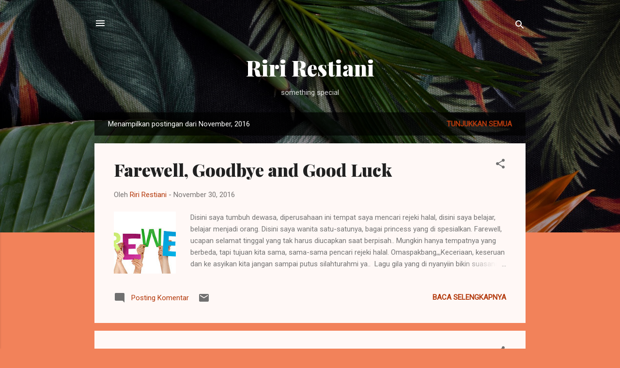

--- FILE ---
content_type: text/html; charset=UTF-8
request_url: https://www.ririrestiani.com/2016/11/
body_size: 27281
content:
<!DOCTYPE html>
<html dir='ltr' lang='id'>
<head>
<meta content='width=device-width, initial-scale=1' name='viewport'/>
<title>Riri Restiani</title>
<meta content='text/html; charset=UTF-8' http-equiv='Content-Type'/>
<!-- Chrome, Firefox OS and Opera -->
<meta content='#f2825a' name='theme-color'/>
<!-- Windows Phone -->
<meta content='#f2825a' name='msapplication-navbutton-color'/>
<meta content='blogger' name='generator'/>
<link href='https://www.ririrestiani.com/favicon.ico' rel='icon' type='image/x-icon'/>
<link href='https://www.ririrestiani.com/2016/11/' rel='canonical'/>
<link rel="alternate" type="application/atom+xml" title="Riri Restiani - Atom" href="https://www.ririrestiani.com/feeds/posts/default" />
<link rel="alternate" type="application/rss+xml" title="Riri Restiani - RSS" href="https://www.ririrestiani.com/feeds/posts/default?alt=rss" />
<link rel="service.post" type="application/atom+xml" title="Riri Restiani - Atom" href="https://www.blogger.com/feeds/8530528335226609356/posts/default" />
<!--Can't find substitution for tag [blog.ieCssRetrofitLinks]-->
<meta content='https://www.ririrestiani.com/2016/11/' property='og:url'/>
<meta content='Riri Restiani' property='og:title'/>
<meta content='something special' property='og:description'/>
<meta content='https://blogger.googleusercontent.com/img/b/R29vZ2xl/AVvXsEg3eyYKAEPfZKehIfNfWNmxJrQs-cGcG3F9tHPBVWUTyjfDYmSneTOYYM5UYcPzJQIz0Q621jp3brsEji3hYTTntff9OGbzRoWG9vSPi7PsJSR62ph620S1_b8HEMg5ysGaQ4MfUUdmd4w/w1200-h630-p-k-no-nu/farewell.jpg' property='og:image'/>
<meta content='https://blogger.googleusercontent.com/img/b/R29vZ2xl/AVvXsEjT7Iemyo6O-1cL2Q7__4TSkEAZgb2BSLa6gNTqbIAJxz0RVqxV6G44zkZP-Vj_cB82u_lci6MskBkYra2r_7TJNFw5vqbocJ1eT_obc-wLFnK7fhl85mPPZYLUC1Fom4xZRDpsqSeZK48/w1200-h630-p-k-no-nu/imbex+2016.png' property='og:image'/>
<meta content='https://blogger.googleusercontent.com/img/b/R29vZ2xl/AVvXsEguSkZG-amyfzNUqbRFS991u0kpo_LuTHc9HUrcIoJaQlJvdGr1jIlzX51_rAv1vt4mNBd0CaTsXmOcKFHw8TILrvYbuDDAzc9dXFo-eCfKASwuAIXnLLWHflDJdiB9SbkcAtgu5-nMxrQ/w1200-h630-p-k-no-nu/wedding+organizer.jpg' property='og:image'/>
<meta content='https://blogger.googleusercontent.com/img/b/R29vZ2xl/AVvXsEgwuCf2ufbc_1yFE58UA9zu1q-4AmJJIf-7_60Ceqze_Pn6_YxzzDyl4_xgEaPWeubkawKuYc05q3kXkcnvBH5LEBuDLQf-AjlVWGSK1SZu5YfJaWROTMJj3Hz71O2kNzkf2MA3unr7lnU/w1200-h630-p-k-no-nu/film+adrenaline.jpeg' property='og:image'/>
<meta content='https://blogger.googleusercontent.com/img/b/R29vZ2xl/AVvXsEjDrCE4nHJ0_P4n7PdyH47rZIQ31Tb61uaXq86Rmskwjq98t-o_Tiw-otQE6cCU0fMg3iH3DL-Pl7-eR0nkj9kFjXmFA9ywpMfhu0806hhFa2cVVrk6uzKAiwTYhzNzuMvoZiidXWBpjgA/w1200-h630-p-k-no-nu/Pendakian+Seru+ke+Puncak+Semeru.jpg' property='og:image'/>
<style type='text/css'>@font-face{font-family:'Playfair Display';font-style:normal;font-weight:900;font-display:swap;src:url(//fonts.gstatic.com/s/playfairdisplay/v40/nuFvD-vYSZviVYUb_rj3ij__anPXJzDwcbmjWBN2PKfsunDTbtPK-F2qC0usEw.woff2)format('woff2');unicode-range:U+0301,U+0400-045F,U+0490-0491,U+04B0-04B1,U+2116;}@font-face{font-family:'Playfair Display';font-style:normal;font-weight:900;font-display:swap;src:url(//fonts.gstatic.com/s/playfairdisplay/v40/nuFvD-vYSZviVYUb_rj3ij__anPXJzDwcbmjWBN2PKfsunDYbtPK-F2qC0usEw.woff2)format('woff2');unicode-range:U+0102-0103,U+0110-0111,U+0128-0129,U+0168-0169,U+01A0-01A1,U+01AF-01B0,U+0300-0301,U+0303-0304,U+0308-0309,U+0323,U+0329,U+1EA0-1EF9,U+20AB;}@font-face{font-family:'Playfair Display';font-style:normal;font-weight:900;font-display:swap;src:url(//fonts.gstatic.com/s/playfairdisplay/v40/nuFvD-vYSZviVYUb_rj3ij__anPXJzDwcbmjWBN2PKfsunDZbtPK-F2qC0usEw.woff2)format('woff2');unicode-range:U+0100-02BA,U+02BD-02C5,U+02C7-02CC,U+02CE-02D7,U+02DD-02FF,U+0304,U+0308,U+0329,U+1D00-1DBF,U+1E00-1E9F,U+1EF2-1EFF,U+2020,U+20A0-20AB,U+20AD-20C0,U+2113,U+2C60-2C7F,U+A720-A7FF;}@font-face{font-family:'Playfair Display';font-style:normal;font-weight:900;font-display:swap;src:url(//fonts.gstatic.com/s/playfairdisplay/v40/nuFvD-vYSZviVYUb_rj3ij__anPXJzDwcbmjWBN2PKfsunDXbtPK-F2qC0s.woff2)format('woff2');unicode-range:U+0000-00FF,U+0131,U+0152-0153,U+02BB-02BC,U+02C6,U+02DA,U+02DC,U+0304,U+0308,U+0329,U+2000-206F,U+20AC,U+2122,U+2191,U+2193,U+2212,U+2215,U+FEFF,U+FFFD;}@font-face{font-family:'Roboto';font-style:italic;font-weight:300;font-stretch:100%;font-display:swap;src:url(//fonts.gstatic.com/s/roboto/v50/KFOKCnqEu92Fr1Mu53ZEC9_Vu3r1gIhOszmOClHrs6ljXfMMLt_QuAX-k3Yi128m0kN2.woff2)format('woff2');unicode-range:U+0460-052F,U+1C80-1C8A,U+20B4,U+2DE0-2DFF,U+A640-A69F,U+FE2E-FE2F;}@font-face{font-family:'Roboto';font-style:italic;font-weight:300;font-stretch:100%;font-display:swap;src:url(//fonts.gstatic.com/s/roboto/v50/KFOKCnqEu92Fr1Mu53ZEC9_Vu3r1gIhOszmOClHrs6ljXfMMLt_QuAz-k3Yi128m0kN2.woff2)format('woff2');unicode-range:U+0301,U+0400-045F,U+0490-0491,U+04B0-04B1,U+2116;}@font-face{font-family:'Roboto';font-style:italic;font-weight:300;font-stretch:100%;font-display:swap;src:url(//fonts.gstatic.com/s/roboto/v50/KFOKCnqEu92Fr1Mu53ZEC9_Vu3r1gIhOszmOClHrs6ljXfMMLt_QuAT-k3Yi128m0kN2.woff2)format('woff2');unicode-range:U+1F00-1FFF;}@font-face{font-family:'Roboto';font-style:italic;font-weight:300;font-stretch:100%;font-display:swap;src:url(//fonts.gstatic.com/s/roboto/v50/KFOKCnqEu92Fr1Mu53ZEC9_Vu3r1gIhOszmOClHrs6ljXfMMLt_QuAv-k3Yi128m0kN2.woff2)format('woff2');unicode-range:U+0370-0377,U+037A-037F,U+0384-038A,U+038C,U+038E-03A1,U+03A3-03FF;}@font-face{font-family:'Roboto';font-style:italic;font-weight:300;font-stretch:100%;font-display:swap;src:url(//fonts.gstatic.com/s/roboto/v50/KFOKCnqEu92Fr1Mu53ZEC9_Vu3r1gIhOszmOClHrs6ljXfMMLt_QuHT-k3Yi128m0kN2.woff2)format('woff2');unicode-range:U+0302-0303,U+0305,U+0307-0308,U+0310,U+0312,U+0315,U+031A,U+0326-0327,U+032C,U+032F-0330,U+0332-0333,U+0338,U+033A,U+0346,U+034D,U+0391-03A1,U+03A3-03A9,U+03B1-03C9,U+03D1,U+03D5-03D6,U+03F0-03F1,U+03F4-03F5,U+2016-2017,U+2034-2038,U+203C,U+2040,U+2043,U+2047,U+2050,U+2057,U+205F,U+2070-2071,U+2074-208E,U+2090-209C,U+20D0-20DC,U+20E1,U+20E5-20EF,U+2100-2112,U+2114-2115,U+2117-2121,U+2123-214F,U+2190,U+2192,U+2194-21AE,U+21B0-21E5,U+21F1-21F2,U+21F4-2211,U+2213-2214,U+2216-22FF,U+2308-230B,U+2310,U+2319,U+231C-2321,U+2336-237A,U+237C,U+2395,U+239B-23B7,U+23D0,U+23DC-23E1,U+2474-2475,U+25AF,U+25B3,U+25B7,U+25BD,U+25C1,U+25CA,U+25CC,U+25FB,U+266D-266F,U+27C0-27FF,U+2900-2AFF,U+2B0E-2B11,U+2B30-2B4C,U+2BFE,U+3030,U+FF5B,U+FF5D,U+1D400-1D7FF,U+1EE00-1EEFF;}@font-face{font-family:'Roboto';font-style:italic;font-weight:300;font-stretch:100%;font-display:swap;src:url(//fonts.gstatic.com/s/roboto/v50/KFOKCnqEu92Fr1Mu53ZEC9_Vu3r1gIhOszmOClHrs6ljXfMMLt_QuGb-k3Yi128m0kN2.woff2)format('woff2');unicode-range:U+0001-000C,U+000E-001F,U+007F-009F,U+20DD-20E0,U+20E2-20E4,U+2150-218F,U+2190,U+2192,U+2194-2199,U+21AF,U+21E6-21F0,U+21F3,U+2218-2219,U+2299,U+22C4-22C6,U+2300-243F,U+2440-244A,U+2460-24FF,U+25A0-27BF,U+2800-28FF,U+2921-2922,U+2981,U+29BF,U+29EB,U+2B00-2BFF,U+4DC0-4DFF,U+FFF9-FFFB,U+10140-1018E,U+10190-1019C,U+101A0,U+101D0-101FD,U+102E0-102FB,U+10E60-10E7E,U+1D2C0-1D2D3,U+1D2E0-1D37F,U+1F000-1F0FF,U+1F100-1F1AD,U+1F1E6-1F1FF,U+1F30D-1F30F,U+1F315,U+1F31C,U+1F31E,U+1F320-1F32C,U+1F336,U+1F378,U+1F37D,U+1F382,U+1F393-1F39F,U+1F3A7-1F3A8,U+1F3AC-1F3AF,U+1F3C2,U+1F3C4-1F3C6,U+1F3CA-1F3CE,U+1F3D4-1F3E0,U+1F3ED,U+1F3F1-1F3F3,U+1F3F5-1F3F7,U+1F408,U+1F415,U+1F41F,U+1F426,U+1F43F,U+1F441-1F442,U+1F444,U+1F446-1F449,U+1F44C-1F44E,U+1F453,U+1F46A,U+1F47D,U+1F4A3,U+1F4B0,U+1F4B3,U+1F4B9,U+1F4BB,U+1F4BF,U+1F4C8-1F4CB,U+1F4D6,U+1F4DA,U+1F4DF,U+1F4E3-1F4E6,U+1F4EA-1F4ED,U+1F4F7,U+1F4F9-1F4FB,U+1F4FD-1F4FE,U+1F503,U+1F507-1F50B,U+1F50D,U+1F512-1F513,U+1F53E-1F54A,U+1F54F-1F5FA,U+1F610,U+1F650-1F67F,U+1F687,U+1F68D,U+1F691,U+1F694,U+1F698,U+1F6AD,U+1F6B2,U+1F6B9-1F6BA,U+1F6BC,U+1F6C6-1F6CF,U+1F6D3-1F6D7,U+1F6E0-1F6EA,U+1F6F0-1F6F3,U+1F6F7-1F6FC,U+1F700-1F7FF,U+1F800-1F80B,U+1F810-1F847,U+1F850-1F859,U+1F860-1F887,U+1F890-1F8AD,U+1F8B0-1F8BB,U+1F8C0-1F8C1,U+1F900-1F90B,U+1F93B,U+1F946,U+1F984,U+1F996,U+1F9E9,U+1FA00-1FA6F,U+1FA70-1FA7C,U+1FA80-1FA89,U+1FA8F-1FAC6,U+1FACE-1FADC,U+1FADF-1FAE9,U+1FAF0-1FAF8,U+1FB00-1FBFF;}@font-face{font-family:'Roboto';font-style:italic;font-weight:300;font-stretch:100%;font-display:swap;src:url(//fonts.gstatic.com/s/roboto/v50/KFOKCnqEu92Fr1Mu53ZEC9_Vu3r1gIhOszmOClHrs6ljXfMMLt_QuAf-k3Yi128m0kN2.woff2)format('woff2');unicode-range:U+0102-0103,U+0110-0111,U+0128-0129,U+0168-0169,U+01A0-01A1,U+01AF-01B0,U+0300-0301,U+0303-0304,U+0308-0309,U+0323,U+0329,U+1EA0-1EF9,U+20AB;}@font-face{font-family:'Roboto';font-style:italic;font-weight:300;font-stretch:100%;font-display:swap;src:url(//fonts.gstatic.com/s/roboto/v50/KFOKCnqEu92Fr1Mu53ZEC9_Vu3r1gIhOszmOClHrs6ljXfMMLt_QuAb-k3Yi128m0kN2.woff2)format('woff2');unicode-range:U+0100-02BA,U+02BD-02C5,U+02C7-02CC,U+02CE-02D7,U+02DD-02FF,U+0304,U+0308,U+0329,U+1D00-1DBF,U+1E00-1E9F,U+1EF2-1EFF,U+2020,U+20A0-20AB,U+20AD-20C0,U+2113,U+2C60-2C7F,U+A720-A7FF;}@font-face{font-family:'Roboto';font-style:italic;font-weight:300;font-stretch:100%;font-display:swap;src:url(//fonts.gstatic.com/s/roboto/v50/KFOKCnqEu92Fr1Mu53ZEC9_Vu3r1gIhOszmOClHrs6ljXfMMLt_QuAj-k3Yi128m0g.woff2)format('woff2');unicode-range:U+0000-00FF,U+0131,U+0152-0153,U+02BB-02BC,U+02C6,U+02DA,U+02DC,U+0304,U+0308,U+0329,U+2000-206F,U+20AC,U+2122,U+2191,U+2193,U+2212,U+2215,U+FEFF,U+FFFD;}@font-face{font-family:'Roboto';font-style:normal;font-weight:400;font-stretch:100%;font-display:swap;src:url(//fonts.gstatic.com/s/roboto/v50/KFOMCnqEu92Fr1ME7kSn66aGLdTylUAMQXC89YmC2DPNWubEbVmZiAr0klQmz24O0g.woff2)format('woff2');unicode-range:U+0460-052F,U+1C80-1C8A,U+20B4,U+2DE0-2DFF,U+A640-A69F,U+FE2E-FE2F;}@font-face{font-family:'Roboto';font-style:normal;font-weight:400;font-stretch:100%;font-display:swap;src:url(//fonts.gstatic.com/s/roboto/v50/KFOMCnqEu92Fr1ME7kSn66aGLdTylUAMQXC89YmC2DPNWubEbVmQiAr0klQmz24O0g.woff2)format('woff2');unicode-range:U+0301,U+0400-045F,U+0490-0491,U+04B0-04B1,U+2116;}@font-face{font-family:'Roboto';font-style:normal;font-weight:400;font-stretch:100%;font-display:swap;src:url(//fonts.gstatic.com/s/roboto/v50/KFOMCnqEu92Fr1ME7kSn66aGLdTylUAMQXC89YmC2DPNWubEbVmYiAr0klQmz24O0g.woff2)format('woff2');unicode-range:U+1F00-1FFF;}@font-face{font-family:'Roboto';font-style:normal;font-weight:400;font-stretch:100%;font-display:swap;src:url(//fonts.gstatic.com/s/roboto/v50/KFOMCnqEu92Fr1ME7kSn66aGLdTylUAMQXC89YmC2DPNWubEbVmXiAr0klQmz24O0g.woff2)format('woff2');unicode-range:U+0370-0377,U+037A-037F,U+0384-038A,U+038C,U+038E-03A1,U+03A3-03FF;}@font-face{font-family:'Roboto';font-style:normal;font-weight:400;font-stretch:100%;font-display:swap;src:url(//fonts.gstatic.com/s/roboto/v50/KFOMCnqEu92Fr1ME7kSn66aGLdTylUAMQXC89YmC2DPNWubEbVnoiAr0klQmz24O0g.woff2)format('woff2');unicode-range:U+0302-0303,U+0305,U+0307-0308,U+0310,U+0312,U+0315,U+031A,U+0326-0327,U+032C,U+032F-0330,U+0332-0333,U+0338,U+033A,U+0346,U+034D,U+0391-03A1,U+03A3-03A9,U+03B1-03C9,U+03D1,U+03D5-03D6,U+03F0-03F1,U+03F4-03F5,U+2016-2017,U+2034-2038,U+203C,U+2040,U+2043,U+2047,U+2050,U+2057,U+205F,U+2070-2071,U+2074-208E,U+2090-209C,U+20D0-20DC,U+20E1,U+20E5-20EF,U+2100-2112,U+2114-2115,U+2117-2121,U+2123-214F,U+2190,U+2192,U+2194-21AE,U+21B0-21E5,U+21F1-21F2,U+21F4-2211,U+2213-2214,U+2216-22FF,U+2308-230B,U+2310,U+2319,U+231C-2321,U+2336-237A,U+237C,U+2395,U+239B-23B7,U+23D0,U+23DC-23E1,U+2474-2475,U+25AF,U+25B3,U+25B7,U+25BD,U+25C1,U+25CA,U+25CC,U+25FB,U+266D-266F,U+27C0-27FF,U+2900-2AFF,U+2B0E-2B11,U+2B30-2B4C,U+2BFE,U+3030,U+FF5B,U+FF5D,U+1D400-1D7FF,U+1EE00-1EEFF;}@font-face{font-family:'Roboto';font-style:normal;font-weight:400;font-stretch:100%;font-display:swap;src:url(//fonts.gstatic.com/s/roboto/v50/KFOMCnqEu92Fr1ME7kSn66aGLdTylUAMQXC89YmC2DPNWubEbVn6iAr0klQmz24O0g.woff2)format('woff2');unicode-range:U+0001-000C,U+000E-001F,U+007F-009F,U+20DD-20E0,U+20E2-20E4,U+2150-218F,U+2190,U+2192,U+2194-2199,U+21AF,U+21E6-21F0,U+21F3,U+2218-2219,U+2299,U+22C4-22C6,U+2300-243F,U+2440-244A,U+2460-24FF,U+25A0-27BF,U+2800-28FF,U+2921-2922,U+2981,U+29BF,U+29EB,U+2B00-2BFF,U+4DC0-4DFF,U+FFF9-FFFB,U+10140-1018E,U+10190-1019C,U+101A0,U+101D0-101FD,U+102E0-102FB,U+10E60-10E7E,U+1D2C0-1D2D3,U+1D2E0-1D37F,U+1F000-1F0FF,U+1F100-1F1AD,U+1F1E6-1F1FF,U+1F30D-1F30F,U+1F315,U+1F31C,U+1F31E,U+1F320-1F32C,U+1F336,U+1F378,U+1F37D,U+1F382,U+1F393-1F39F,U+1F3A7-1F3A8,U+1F3AC-1F3AF,U+1F3C2,U+1F3C4-1F3C6,U+1F3CA-1F3CE,U+1F3D4-1F3E0,U+1F3ED,U+1F3F1-1F3F3,U+1F3F5-1F3F7,U+1F408,U+1F415,U+1F41F,U+1F426,U+1F43F,U+1F441-1F442,U+1F444,U+1F446-1F449,U+1F44C-1F44E,U+1F453,U+1F46A,U+1F47D,U+1F4A3,U+1F4B0,U+1F4B3,U+1F4B9,U+1F4BB,U+1F4BF,U+1F4C8-1F4CB,U+1F4D6,U+1F4DA,U+1F4DF,U+1F4E3-1F4E6,U+1F4EA-1F4ED,U+1F4F7,U+1F4F9-1F4FB,U+1F4FD-1F4FE,U+1F503,U+1F507-1F50B,U+1F50D,U+1F512-1F513,U+1F53E-1F54A,U+1F54F-1F5FA,U+1F610,U+1F650-1F67F,U+1F687,U+1F68D,U+1F691,U+1F694,U+1F698,U+1F6AD,U+1F6B2,U+1F6B9-1F6BA,U+1F6BC,U+1F6C6-1F6CF,U+1F6D3-1F6D7,U+1F6E0-1F6EA,U+1F6F0-1F6F3,U+1F6F7-1F6FC,U+1F700-1F7FF,U+1F800-1F80B,U+1F810-1F847,U+1F850-1F859,U+1F860-1F887,U+1F890-1F8AD,U+1F8B0-1F8BB,U+1F8C0-1F8C1,U+1F900-1F90B,U+1F93B,U+1F946,U+1F984,U+1F996,U+1F9E9,U+1FA00-1FA6F,U+1FA70-1FA7C,U+1FA80-1FA89,U+1FA8F-1FAC6,U+1FACE-1FADC,U+1FADF-1FAE9,U+1FAF0-1FAF8,U+1FB00-1FBFF;}@font-face{font-family:'Roboto';font-style:normal;font-weight:400;font-stretch:100%;font-display:swap;src:url(//fonts.gstatic.com/s/roboto/v50/KFOMCnqEu92Fr1ME7kSn66aGLdTylUAMQXC89YmC2DPNWubEbVmbiAr0klQmz24O0g.woff2)format('woff2');unicode-range:U+0102-0103,U+0110-0111,U+0128-0129,U+0168-0169,U+01A0-01A1,U+01AF-01B0,U+0300-0301,U+0303-0304,U+0308-0309,U+0323,U+0329,U+1EA0-1EF9,U+20AB;}@font-face{font-family:'Roboto';font-style:normal;font-weight:400;font-stretch:100%;font-display:swap;src:url(//fonts.gstatic.com/s/roboto/v50/KFOMCnqEu92Fr1ME7kSn66aGLdTylUAMQXC89YmC2DPNWubEbVmaiAr0klQmz24O0g.woff2)format('woff2');unicode-range:U+0100-02BA,U+02BD-02C5,U+02C7-02CC,U+02CE-02D7,U+02DD-02FF,U+0304,U+0308,U+0329,U+1D00-1DBF,U+1E00-1E9F,U+1EF2-1EFF,U+2020,U+20A0-20AB,U+20AD-20C0,U+2113,U+2C60-2C7F,U+A720-A7FF;}@font-face{font-family:'Roboto';font-style:normal;font-weight:400;font-stretch:100%;font-display:swap;src:url(//fonts.gstatic.com/s/roboto/v50/KFOMCnqEu92Fr1ME7kSn66aGLdTylUAMQXC89YmC2DPNWubEbVmUiAr0klQmz24.woff2)format('woff2');unicode-range:U+0000-00FF,U+0131,U+0152-0153,U+02BB-02BC,U+02C6,U+02DA,U+02DC,U+0304,U+0308,U+0329,U+2000-206F,U+20AC,U+2122,U+2191,U+2193,U+2212,U+2215,U+FEFF,U+FFFD;}</style>
<style id='page-skin-1' type='text/css'><!--
/*! normalize.css v3.0.1 | MIT License | git.io/normalize */html{font-family:sans-serif;-ms-text-size-adjust:100%;-webkit-text-size-adjust:100%}body{margin:0}article,aside,details,figcaption,figure,footer,header,hgroup,main,nav,section,summary{display:block}audio,canvas,progress,video{display:inline-block;vertical-align:baseline}audio:not([controls]){display:none;height:0}[hidden],template{display:none}a{background:transparent}a:active,a:hover{outline:0}abbr[title]{border-bottom:1px dotted}b,strong{font-weight:bold}dfn{font-style:italic}h1{font-size:2em;margin:.67em 0}mark{background:#ff0;color:#000}small{font-size:80%}sub,sup{font-size:75%;line-height:0;position:relative;vertical-align:baseline}sup{top:-0.5em}sub{bottom:-0.25em}img{border:0}svg:not(:root){overflow:hidden}figure{margin:1em 40px}hr{-moz-box-sizing:content-box;box-sizing:content-box;height:0}pre{overflow:auto}code,kbd,pre,samp{font-family:monospace,monospace;font-size:1em}button,input,optgroup,select,textarea{color:inherit;font:inherit;margin:0}button{overflow:visible}button,select{text-transform:none}button,html input[type="button"],input[type="reset"],input[type="submit"]{-webkit-appearance:button;cursor:pointer}button[disabled],html input[disabled]{cursor:default}button::-moz-focus-inner,input::-moz-focus-inner{border:0;padding:0}input{line-height:normal}input[type="checkbox"],input[type="radio"]{box-sizing:border-box;padding:0}input[type="number"]::-webkit-inner-spin-button,input[type="number"]::-webkit-outer-spin-button{height:auto}input[type="search"]{-webkit-appearance:textfield;-moz-box-sizing:content-box;-webkit-box-sizing:content-box;box-sizing:content-box}input[type="search"]::-webkit-search-cancel-button,input[type="search"]::-webkit-search-decoration{-webkit-appearance:none}fieldset{border:1px solid #c0c0c0;margin:0 2px;padding:.35em .625em .75em}legend{border:0;padding:0}textarea{overflow:auto}optgroup{font-weight:bold}table{border-collapse:collapse;border-spacing:0}td,th{padding:0}
/*!************************************************
* Blogger Template Style
* Name: Contempo
**************************************************/
body{
overflow-wrap:break-word;
word-break:break-word;
word-wrap:break-word
}
.hidden{
display:none
}
.invisible{
visibility:hidden
}
.container::after,.float-container::after{
clear:both;
content:"";
display:table
}
.clearboth{
clear:both
}
#comments .comment .comment-actions,.subscribe-popup .FollowByEmail .follow-by-email-submit,.widget.Profile .profile-link,.widget.Profile .profile-link.visit-profile{
background:0 0;
border:0;
box-shadow:none;
color:#B33a0d;
cursor:pointer;
font-size:14px;
font-weight:700;
outline:0;
text-decoration:none;
text-transform:uppercase;
width:auto
}
.dim-overlay{
background-color:rgba(0,0,0,.54);
height:100vh;
left:0;
position:fixed;
top:0;
width:100%
}
#sharing-dim-overlay{
background-color:transparent
}
input::-ms-clear{
display:none
}
.blogger-logo,.svg-icon-24.blogger-logo{
fill:#ff9800;
opacity:1
}
.loading-spinner-large{
-webkit-animation:mspin-rotate 1.568s infinite linear;
animation:mspin-rotate 1.568s infinite linear;
height:48px;
overflow:hidden;
position:absolute;
width:48px;
z-index:200
}
.loading-spinner-large>div{
-webkit-animation:mspin-revrot 5332ms infinite steps(4);
animation:mspin-revrot 5332ms infinite steps(4)
}
.loading-spinner-large>div>div{
-webkit-animation:mspin-singlecolor-large-film 1333ms infinite steps(81);
animation:mspin-singlecolor-large-film 1333ms infinite steps(81);
background-size:100%;
height:48px;
width:3888px
}
.mspin-black-large>div>div,.mspin-grey_54-large>div>div{
background-image:url(https://www.blogblog.com/indie/mspin_black_large.svg)
}
.mspin-white-large>div>div{
background-image:url(https://www.blogblog.com/indie/mspin_white_large.svg)
}
.mspin-grey_54-large{
opacity:.54
}
@-webkit-keyframes mspin-singlecolor-large-film{
from{
-webkit-transform:translateX(0);
transform:translateX(0)
}
to{
-webkit-transform:translateX(-3888px);
transform:translateX(-3888px)
}
}
@keyframes mspin-singlecolor-large-film{
from{
-webkit-transform:translateX(0);
transform:translateX(0)
}
to{
-webkit-transform:translateX(-3888px);
transform:translateX(-3888px)
}
}
@-webkit-keyframes mspin-rotate{
from{
-webkit-transform:rotate(0);
transform:rotate(0)
}
to{
-webkit-transform:rotate(360deg);
transform:rotate(360deg)
}
}
@keyframes mspin-rotate{
from{
-webkit-transform:rotate(0);
transform:rotate(0)
}
to{
-webkit-transform:rotate(360deg);
transform:rotate(360deg)
}
}
@-webkit-keyframes mspin-revrot{
from{
-webkit-transform:rotate(0);
transform:rotate(0)
}
to{
-webkit-transform:rotate(-360deg);
transform:rotate(-360deg)
}
}
@keyframes mspin-revrot{
from{
-webkit-transform:rotate(0);
transform:rotate(0)
}
to{
-webkit-transform:rotate(-360deg);
transform:rotate(-360deg)
}
}
.skip-navigation{
background-color:#fff;
box-sizing:border-box;
color:#000;
display:block;
height:0;
left:0;
line-height:50px;
overflow:hidden;
padding-top:0;
position:fixed;
text-align:center;
top:0;
-webkit-transition:box-shadow .3s,height .3s,padding-top .3s;
transition:box-shadow .3s,height .3s,padding-top .3s;
width:100%;
z-index:900
}
.skip-navigation:focus{
box-shadow:0 4px 5px 0 rgba(0,0,0,.14),0 1px 10px 0 rgba(0,0,0,.12),0 2px 4px -1px rgba(0,0,0,.2);
height:50px
}
#main{
outline:0
}
.main-heading{
position:absolute;
clip:rect(1px,1px,1px,1px);
padding:0;
border:0;
height:1px;
width:1px;
overflow:hidden
}
.Attribution{
margin-top:1em;
text-align:center
}
.Attribution .blogger img,.Attribution .blogger svg{
vertical-align:bottom
}
.Attribution .blogger img{
margin-right:.5em
}
.Attribution div{
line-height:24px;
margin-top:.5em
}
.Attribution .copyright,.Attribution .image-attribution{
font-size:.7em;
margin-top:1.5em
}
.BLOG_mobile_video_class{
display:none
}
.bg-photo{
background-attachment:scroll!important
}
body .CSS_LIGHTBOX{
z-index:900
}
.extendable .show-less,.extendable .show-more{
border-color:#B33a0d;
color:#B33a0d;
margin-top:8px
}
.extendable .show-less.hidden,.extendable .show-more.hidden{
display:none
}
.inline-ad{
display:none;
max-width:100%;
overflow:hidden
}
.adsbygoogle{
display:block
}
#cookieChoiceInfo{
bottom:0;
top:auto
}
iframe.b-hbp-video{
border:0
}
.post-body img{
max-width:100%
}
.post-body iframe{
max-width:100%
}
.post-body a[imageanchor="1"]{
display:inline-block
}
.byline{
margin-right:1em
}
.byline:last-child{
margin-right:0
}
.link-copied-dialog{
max-width:520px;
outline:0
}
.link-copied-dialog .modal-dialog-buttons{
margin-top:8px
}
.link-copied-dialog .goog-buttonset-default{
background:0 0;
border:0
}
.link-copied-dialog .goog-buttonset-default:focus{
outline:0
}
.paging-control-container{
margin-bottom:16px
}
.paging-control-container .paging-control{
display:inline-block
}
.paging-control-container .comment-range-text::after,.paging-control-container .paging-control{
color:#B33a0d
}
.paging-control-container .comment-range-text,.paging-control-container .paging-control{
margin-right:8px
}
.paging-control-container .comment-range-text::after,.paging-control-container .paging-control::after{
content:"\b7";
cursor:default;
padding-left:8px;
pointer-events:none
}
.paging-control-container .comment-range-text:last-child::after,.paging-control-container .paging-control:last-child::after{
content:none
}
.byline.reactions iframe{
height:20px
}
.b-notification{
color:#000;
background-color:#fff;
border-bottom:solid 1px #000;
box-sizing:border-box;
padding:16px 32px;
text-align:center
}
.b-notification.visible{
-webkit-transition:margin-top .3s cubic-bezier(.4,0,.2,1);
transition:margin-top .3s cubic-bezier(.4,0,.2,1)
}
.b-notification.invisible{
position:absolute
}
.b-notification-close{
position:absolute;
right:8px;
top:8px
}
.no-posts-message{
line-height:40px;
text-align:center
}
@media screen and (max-width:800px){
body.item-view .post-body a[imageanchor="1"][style*="float: left;"],body.item-view .post-body a[imageanchor="1"][style*="float: right;"]{
float:none!important;
clear:none!important
}
body.item-view .post-body a[imageanchor="1"] img{
display:block;
height:auto;
margin:0 auto
}
body.item-view .post-body>.separator:first-child>a[imageanchor="1"]:first-child{
margin-top:20px
}
.post-body a[imageanchor]{
display:block
}
body.item-view .post-body a[imageanchor="1"]{
margin-left:0!important;
margin-right:0!important
}
body.item-view .post-body a[imageanchor="1"]+a[imageanchor="1"]{
margin-top:16px
}
}
.item-control{
display:none
}
#comments{
border-top:1px dashed rgba(0,0,0,.54);
margin-top:20px;
padding:20px
}
#comments .comment-thread ol{
margin:0;
padding-left:0;
padding-left:0
}
#comments .comment .comment-replybox-single,#comments .comment-thread .comment-replies{
margin-left:60px
}
#comments .comment-thread .thread-count{
display:none
}
#comments .comment{
list-style-type:none;
padding:0 0 30px;
position:relative
}
#comments .comment .comment{
padding-bottom:8px
}
.comment .avatar-image-container{
position:absolute
}
.comment .avatar-image-container img{
border-radius:50%
}
.avatar-image-container svg,.comment .avatar-image-container .avatar-icon{
border-radius:50%;
border:solid 1px #707070;
box-sizing:border-box;
fill:#707070;
height:35px;
margin:0;
padding:7px;
width:35px
}
.comment .comment-block{
margin-top:10px;
margin-left:60px;
padding-bottom:0
}
#comments .comment-author-header-wrapper{
margin-left:40px
}
#comments .comment .thread-expanded .comment-block{
padding-bottom:20px
}
#comments .comment .comment-header .user,#comments .comment .comment-header .user a{
color:#212121;
font-style:normal;
font-weight:700
}
#comments .comment .comment-actions{
bottom:0;
margin-bottom:15px;
position:absolute
}
#comments .comment .comment-actions>*{
margin-right:8px
}
#comments .comment .comment-header .datetime{
bottom:0;
color:rgba(33,33,33,.54);
display:inline-block;
font-size:13px;
font-style:italic;
margin-left:8px
}
#comments .comment .comment-footer .comment-timestamp a,#comments .comment .comment-header .datetime a{
color:rgba(33,33,33,.54)
}
#comments .comment .comment-content,.comment .comment-body{
margin-top:12px;
word-break:break-word
}
.comment-body{
margin-bottom:12px
}
#comments.embed[data-num-comments="0"]{
border:0;
margin-top:0;
padding-top:0
}
#comments.embed[data-num-comments="0"] #comment-post-message,#comments.embed[data-num-comments="0"] div.comment-form>p,#comments.embed[data-num-comments="0"] p.comment-footer{
display:none
}
#comment-editor-src{
display:none
}
.comments .comments-content .loadmore.loaded{
max-height:0;
opacity:0;
overflow:hidden
}
.extendable .remaining-items{
height:0;
overflow:hidden;
-webkit-transition:height .3s cubic-bezier(.4,0,.2,1);
transition:height .3s cubic-bezier(.4,0,.2,1)
}
.extendable .remaining-items.expanded{
height:auto
}
.svg-icon-24,.svg-icon-24-button{
cursor:pointer;
height:24px;
width:24px;
min-width:24px
}
.touch-icon{
margin:-12px;
padding:12px
}
.touch-icon:active,.touch-icon:focus{
background-color:rgba(153,153,153,.4);
border-radius:50%
}
svg:not(:root).touch-icon{
overflow:visible
}
html[dir=rtl] .rtl-reversible-icon{
-webkit-transform:scaleX(-1);
-ms-transform:scaleX(-1);
transform:scaleX(-1)
}
.svg-icon-24-button,.touch-icon-button{
background:0 0;
border:0;
margin:0;
outline:0;
padding:0
}
.touch-icon-button .touch-icon:active,.touch-icon-button .touch-icon:focus{
background-color:transparent
}
.touch-icon-button:active .touch-icon,.touch-icon-button:focus .touch-icon{
background-color:rgba(153,153,153,.4);
border-radius:50%
}
.Profile .default-avatar-wrapper .avatar-icon{
border-radius:50%;
border:solid 1px #707070;
box-sizing:border-box;
fill:#707070;
margin:0
}
.Profile .individual .default-avatar-wrapper .avatar-icon{
padding:25px
}
.Profile .individual .avatar-icon,.Profile .individual .profile-img{
height:120px;
width:120px
}
.Profile .team .default-avatar-wrapper .avatar-icon{
padding:8px
}
.Profile .team .avatar-icon,.Profile .team .default-avatar-wrapper,.Profile .team .profile-img{
height:40px;
width:40px
}
.snippet-container{
margin:0;
position:relative;
overflow:hidden
}
.snippet-fade{
bottom:0;
box-sizing:border-box;
position:absolute;
width:96px
}
.snippet-fade{
right:0
}
.snippet-fade:after{
content:"\2026"
}
.snippet-fade:after{
float:right
}
.post-bottom{
-webkit-box-align:center;
-webkit-align-items:center;
-ms-flex-align:center;
align-items:center;
display:-webkit-box;
display:-webkit-flex;
display:-ms-flexbox;
display:flex;
-webkit-flex-wrap:wrap;
-ms-flex-wrap:wrap;
flex-wrap:wrap
}
.post-footer{
-webkit-box-flex:1;
-webkit-flex:1 1 auto;
-ms-flex:1 1 auto;
flex:1 1 auto;
-webkit-flex-wrap:wrap;
-ms-flex-wrap:wrap;
flex-wrap:wrap;
-webkit-box-ordinal-group:2;
-webkit-order:1;
-ms-flex-order:1;
order:1
}
.post-footer>*{
-webkit-box-flex:0;
-webkit-flex:0 1 auto;
-ms-flex:0 1 auto;
flex:0 1 auto
}
.post-footer .byline:last-child{
margin-right:1em
}
.jump-link{
-webkit-box-flex:0;
-webkit-flex:0 0 auto;
-ms-flex:0 0 auto;
flex:0 0 auto;
-webkit-box-ordinal-group:3;
-webkit-order:2;
-ms-flex-order:2;
order:2
}
.centered-top-container.sticky{
left:0;
position:fixed;
right:0;
top:0;
width:auto;
z-index:50;
-webkit-transition-property:opacity,-webkit-transform;
transition-property:opacity,-webkit-transform;
transition-property:transform,opacity;
transition-property:transform,opacity,-webkit-transform;
-webkit-transition-duration:.2s;
transition-duration:.2s;
-webkit-transition-timing-function:cubic-bezier(.4,0,.2,1);
transition-timing-function:cubic-bezier(.4,0,.2,1)
}
.centered-top-placeholder{
display:none
}
.collapsed-header .centered-top-placeholder{
display:block
}
.centered-top-container .Header .replaced h1,.centered-top-placeholder .Header .replaced h1{
display:none
}
.centered-top-container.sticky .Header .replaced h1{
display:block
}
.centered-top-container.sticky .Header .header-widget{
background:0 0
}
.centered-top-container.sticky .Header .header-image-wrapper{
display:none
}
.centered-top-container img,.centered-top-placeholder img{
max-width:100%
}
.collapsible{
-webkit-transition:height .3s cubic-bezier(.4,0,.2,1);
transition:height .3s cubic-bezier(.4,0,.2,1)
}
.collapsible,.collapsible>summary{
display:block;
overflow:hidden
}
.collapsible>:not(summary){
display:none
}
.collapsible[open]>:not(summary){
display:block
}
.collapsible:focus,.collapsible>summary:focus{
outline:0
}
.collapsible>summary{
cursor:pointer;
display:block;
padding:0
}
.collapsible:focus>summary,.collapsible>summary:focus{
background-color:transparent
}
.collapsible>summary::-webkit-details-marker{
display:none
}
.collapsible-title{
-webkit-box-align:center;
-webkit-align-items:center;
-ms-flex-align:center;
align-items:center;
display:-webkit-box;
display:-webkit-flex;
display:-ms-flexbox;
display:flex
}
.collapsible-title .title{
-webkit-box-flex:1;
-webkit-flex:1 1 auto;
-ms-flex:1 1 auto;
flex:1 1 auto;
-webkit-box-ordinal-group:1;
-webkit-order:0;
-ms-flex-order:0;
order:0;
overflow:hidden;
text-overflow:ellipsis;
white-space:nowrap
}
.collapsible-title .chevron-down,.collapsible[open] .collapsible-title .chevron-up{
display:block
}
.collapsible-title .chevron-up,.collapsible[open] .collapsible-title .chevron-down{
display:none
}
.flat-button{
cursor:pointer;
display:inline-block;
font-weight:700;
text-transform:uppercase;
border-radius:2px;
padding:8px;
margin:-8px
}
.flat-icon-button{
background:0 0;
border:0;
margin:0;
outline:0;
padding:0;
margin:-12px;
padding:12px;
cursor:pointer;
box-sizing:content-box;
display:inline-block;
line-height:0
}
.flat-icon-button,.flat-icon-button .splash-wrapper{
border-radius:50%
}
.flat-icon-button .splash.animate{
-webkit-animation-duration:.3s;
animation-duration:.3s
}
.overflowable-container{
max-height:46px;
overflow:hidden;
position:relative
}
.overflow-button{
cursor:pointer
}
#overflowable-dim-overlay{
background:0 0
}
.overflow-popup{
box-shadow:0 2px 2px 0 rgba(0,0,0,.14),0 3px 1px -2px rgba(0,0,0,.2),0 1px 5px 0 rgba(0,0,0,.12);
background-color:#fff8f6;
left:0;
max-width:calc(100% - 32px);
position:absolute;
top:0;
visibility:hidden;
z-index:101
}
.overflow-popup ul{
list-style:none
}
.overflow-popup .tabs li,.overflow-popup li{
display:block;
height:auto
}
.overflow-popup .tabs li{
padding-left:0;
padding-right:0
}
.overflow-button.hidden,.overflow-popup .tabs li.hidden,.overflow-popup li.hidden{
display:none
}
.pill-button{
background:0 0;
border:1px solid;
border-radius:12px;
cursor:pointer;
display:inline-block;
padding:4px 16px;
text-transform:uppercase
}
.ripple{
position:relative
}
.ripple>*{
z-index:1
}
.splash-wrapper{
bottom:0;
left:0;
overflow:hidden;
pointer-events:none;
position:absolute;
right:0;
top:0;
z-index:0
}
.splash{
background:#ccc;
border-radius:100%;
display:block;
opacity:.6;
position:absolute;
-webkit-transform:scale(0);
-ms-transform:scale(0);
transform:scale(0)
}
.splash.animate{
-webkit-animation:ripple-effect .4s linear;
animation:ripple-effect .4s linear
}
@-webkit-keyframes ripple-effect{
100%{
opacity:0;
-webkit-transform:scale(2.5);
transform:scale(2.5)
}
}
@keyframes ripple-effect{
100%{
opacity:0;
-webkit-transform:scale(2.5);
transform:scale(2.5)
}
}
.search{
display:-webkit-box;
display:-webkit-flex;
display:-ms-flexbox;
display:flex;
line-height:24px;
width:24px
}
.search.focused{
width:100%
}
.search.focused .section{
width:100%
}
.search form{
z-index:101
}
.search h3{
display:none
}
.search form{
display:-webkit-box;
display:-webkit-flex;
display:-ms-flexbox;
display:flex;
-webkit-box-flex:1;
-webkit-flex:1 0 0;
-ms-flex:1 0 0px;
flex:1 0 0;
border-bottom:solid 1px transparent;
padding-bottom:8px
}
.search form>*{
display:none
}
.search.focused form>*{
display:block
}
.search .search-input label{
display:none
}
.centered-top-placeholder.cloned .search form{
z-index:30
}
.search.focused form{
border-color:#ffffff;
position:relative;
width:auto
}
.collapsed-header .centered-top-container .search.focused form{
border-bottom-color:transparent
}
.search-expand{
-webkit-box-flex:0;
-webkit-flex:0 0 auto;
-ms-flex:0 0 auto;
flex:0 0 auto
}
.search-expand-text{
display:none
}
.search-close{
display:inline;
vertical-align:middle
}
.search-input{
-webkit-box-flex:1;
-webkit-flex:1 0 1px;
-ms-flex:1 0 1px;
flex:1 0 1px
}
.search-input input{
background:0 0;
border:0;
box-sizing:border-box;
color:#ffffff;
display:inline-block;
outline:0;
width:calc(100% - 48px)
}
.search-input input.no-cursor{
color:transparent;
text-shadow:0 0 0 #ffffff
}
.collapsed-header .centered-top-container .search-action,.collapsed-header .centered-top-container .search-input input{
color:#212121
}
.collapsed-header .centered-top-container .search-input input.no-cursor{
color:transparent;
text-shadow:0 0 0 #212121
}
.collapsed-header .centered-top-container .search-input input.no-cursor:focus,.search-input input.no-cursor:focus{
outline:0
}
.search-focused>*{
visibility:hidden
}
.search-focused .search,.search-focused .search-icon{
visibility:visible
}
.search.focused .search-action{
display:block
}
.search.focused .search-action:disabled{
opacity:.3
}
.widget.Sharing .sharing-button{
display:none
}
.widget.Sharing .sharing-buttons li{
padding:0
}
.widget.Sharing .sharing-buttons li span{
display:none
}
.post-share-buttons{
position:relative
}
.centered-bottom .share-buttons .svg-icon-24,.share-buttons .svg-icon-24{
fill:#707070
}
.sharing-open.touch-icon-button:active .touch-icon,.sharing-open.touch-icon-button:focus .touch-icon{
background-color:transparent
}
.share-buttons{
background-color:#fff8f6;
border-radius:2px;
box-shadow:0 2px 2px 0 rgba(0,0,0,.14),0 3px 1px -2px rgba(0,0,0,.2),0 1px 5px 0 rgba(0,0,0,.12);
color:#707070;
list-style:none;
margin:0;
padding:8px 0;
position:absolute;
top:-11px;
min-width:200px;
z-index:101
}
.share-buttons.hidden{
display:none
}
.sharing-button{
background:0 0;
border:0;
margin:0;
outline:0;
padding:0;
cursor:pointer
}
.share-buttons li{
margin:0;
height:48px
}
.share-buttons li:last-child{
margin-bottom:0
}
.share-buttons li .sharing-platform-button{
box-sizing:border-box;
cursor:pointer;
display:block;
height:100%;
margin-bottom:0;
padding:0 16px;
position:relative;
width:100%
}
.share-buttons li .sharing-platform-button:focus,.share-buttons li .sharing-platform-button:hover{
background-color:rgba(128,128,128,.1);
outline:0
}
.share-buttons li svg[class*=" sharing-"],.share-buttons li svg[class^=sharing-]{
position:absolute;
top:10px
}
.share-buttons li span.sharing-platform-button{
position:relative;
top:0
}
.share-buttons li .platform-sharing-text{
display:block;
font-size:16px;
line-height:48px;
white-space:nowrap
}
.share-buttons li .platform-sharing-text{
margin-left:56px
}
.sidebar-container{
background-color:#fff8f6;
max-width:284px;
overflow-y:auto;
-webkit-transition-property:-webkit-transform;
transition-property:-webkit-transform;
transition-property:transform;
transition-property:transform,-webkit-transform;
-webkit-transition-duration:.3s;
transition-duration:.3s;
-webkit-transition-timing-function:cubic-bezier(0,0,.2,1);
transition-timing-function:cubic-bezier(0,0,.2,1);
width:284px;
z-index:101;
-webkit-overflow-scrolling:touch
}
.sidebar-container .navigation{
line-height:0;
padding:16px
}
.sidebar-container .sidebar-back{
cursor:pointer
}
.sidebar-container .widget{
background:0 0;
margin:0 16px;
padding:16px 0
}
.sidebar-container .widget .title{
color:#212121;
margin:0
}
.sidebar-container .widget ul{
list-style:none;
margin:0;
padding:0
}
.sidebar-container .widget ul ul{
margin-left:1em
}
.sidebar-container .widget li{
font-size:16px;
line-height:normal
}
.sidebar-container .widget+.widget{
border-top:1px dashed #cccccc
}
.BlogArchive li{
margin:16px 0
}
.BlogArchive li:last-child{
margin-bottom:0
}
.Label li a{
display:inline-block
}
.BlogArchive .post-count,.Label .label-count{
float:right;
margin-left:.25em
}
.BlogArchive .post-count::before,.Label .label-count::before{
content:"("
}
.BlogArchive .post-count::after,.Label .label-count::after{
content:")"
}
.widget.Translate .skiptranslate>div{
display:block!important
}
.widget.Profile .profile-link{
display:-webkit-box;
display:-webkit-flex;
display:-ms-flexbox;
display:flex
}
.widget.Profile .team-member .default-avatar-wrapper,.widget.Profile .team-member .profile-img{
-webkit-box-flex:0;
-webkit-flex:0 0 auto;
-ms-flex:0 0 auto;
flex:0 0 auto;
margin-right:1em
}
.widget.Profile .individual .profile-link{
-webkit-box-orient:vertical;
-webkit-box-direction:normal;
-webkit-flex-direction:column;
-ms-flex-direction:column;
flex-direction:column
}
.widget.Profile .team .profile-link .profile-name{
-webkit-align-self:center;
-ms-flex-item-align:center;
align-self:center;
display:block;
-webkit-box-flex:1;
-webkit-flex:1 1 auto;
-ms-flex:1 1 auto;
flex:1 1 auto
}
.dim-overlay{
background-color:rgba(0,0,0,.54);
z-index:100
}
body.sidebar-visible{
overflow-y:hidden
}
@media screen and (max-width:1439px){
.sidebar-container{
bottom:0;
position:fixed;
top:0;
left:0;
right:auto
}
.sidebar-container.sidebar-invisible{
-webkit-transition-timing-function:cubic-bezier(.4,0,.6,1);
transition-timing-function:cubic-bezier(.4,0,.6,1);
-webkit-transform:translateX(-284px);
-ms-transform:translateX(-284px);
transform:translateX(-284px)
}
}
@media screen and (min-width:1440px){
.sidebar-container{
position:absolute;
top:0;
left:0;
right:auto
}
.sidebar-container .navigation{
display:none
}
}
.dialog{
box-shadow:0 2px 2px 0 rgba(0,0,0,.14),0 3px 1px -2px rgba(0,0,0,.2),0 1px 5px 0 rgba(0,0,0,.12);
background:#fff8f6;
box-sizing:border-box;
color:#757575;
padding:30px;
position:fixed;
text-align:center;
width:calc(100% - 24px);
z-index:101
}
.dialog input[type=email],.dialog input[type=text]{
background-color:transparent;
border:0;
border-bottom:solid 1px rgba(117,117,117,.12);
color:#757575;
display:block;
font-family:Roboto, sans-serif;
font-size:16px;
line-height:24px;
margin:auto;
padding-bottom:7px;
outline:0;
text-align:center;
width:100%
}
.dialog input[type=email]::-webkit-input-placeholder,.dialog input[type=text]::-webkit-input-placeholder{
color:#757575
}
.dialog input[type=email]::-moz-placeholder,.dialog input[type=text]::-moz-placeholder{
color:#757575
}
.dialog input[type=email]:-ms-input-placeholder,.dialog input[type=text]:-ms-input-placeholder{
color:#757575
}
.dialog input[type=email]::-ms-input-placeholder,.dialog input[type=text]::-ms-input-placeholder{
color:#757575
}
.dialog input[type=email]::placeholder,.dialog input[type=text]::placeholder{
color:#757575
}
.dialog input[type=email]:focus,.dialog input[type=text]:focus{
border-bottom:solid 2px #B33a0d;
padding-bottom:6px
}
.dialog input.no-cursor{
color:transparent;
text-shadow:0 0 0 #757575
}
.dialog input.no-cursor:focus{
outline:0
}
.dialog input.no-cursor:focus{
outline:0
}
.dialog input[type=submit]{
font-family:Roboto, sans-serif
}
.dialog .goog-buttonset-default{
color:#B33a0d
}
.subscribe-popup{
max-width:364px
}
.subscribe-popup h3{
color:#212121;
font-size:1.8em;
margin-top:0
}
.subscribe-popup .FollowByEmail h3{
display:none
}
.subscribe-popup .FollowByEmail .follow-by-email-submit{
color:#B33a0d;
display:inline-block;
margin:0 auto;
margin-top:24px;
width:auto;
white-space:normal
}
.subscribe-popup .FollowByEmail .follow-by-email-submit:disabled{
cursor:default;
opacity:.3
}
@media (max-width:800px){
.blog-name div.widget.Subscribe{
margin-bottom:16px
}
body.item-view .blog-name div.widget.Subscribe{
margin:8px auto 16px auto;
width:100%
}
}
.tabs{
list-style:none
}
.tabs li{
display:inline-block
}
.tabs li a{
cursor:pointer;
display:inline-block;
font-weight:700;
text-transform:uppercase;
padding:12px 8px
}
.tabs .selected{
border-bottom:4px solid #ffffff
}
.tabs .selected a{
color:#ffffff
}
body#layout .bg-photo,body#layout .bg-photo-overlay{
display:none
}
body#layout .page_body{
padding:0;
position:relative;
top:0
}
body#layout .page{
display:inline-block;
left:inherit;
position:relative;
vertical-align:top;
width:540px
}
body#layout .centered{
max-width:954px
}
body#layout .navigation{
display:none
}
body#layout .sidebar-container{
display:inline-block;
width:40%
}
body#layout .hamburger-menu,body#layout .search{
display:none
}
.centered-top-container .svg-icon-24,body.collapsed-header .centered-top-placeholder .svg-icon-24{
fill:#ffffff
}
.sidebar-container .svg-icon-24{
fill:#707070
}
.centered-bottom .svg-icon-24,body.collapsed-header .centered-top-container .svg-icon-24{
fill:#707070
}
.centered-bottom .share-buttons .svg-icon-24,.share-buttons .svg-icon-24{
fill:#707070
}
body{
background-color:#f2825a;
color:#757575;
font:15px Roboto, sans-serif;
margin:0;
min-height:100vh
}
img{
max-width:100%
}
h3{
color:#757575;
font-size:16px
}
a{
text-decoration:none;
color:#B33a0d
}
a:visited{
color:#B33a0d
}
a:hover{
color:#B33a0d
}
blockquote{
color:#212121;
font:italic 300 15px Roboto, sans-serif;
font-size:x-large;
text-align:center
}
.pill-button{
font-size:12px
}
.bg-photo-container{
height:480px;
overflow:hidden;
position:absolute;
width:100%;
z-index:1
}
.bg-photo{
background:#f2825a url(https://themes.googleusercontent.com/image?id=cv9I8ENrXKLcyUn5vUUQg7E6BKlHmpvCj3ZWzIxS4dFY686OFUWqf0gChAoj9zmPK4JQtHoONC4J) no-repeat scroll top center /* Credit: Veronica Olson (http://www.offset.com/photos/328389) */;;
background-attachment:scroll;
background-size:cover;
-webkit-filter:blur(0px);
filter:blur(0px);
height:calc(100% + 2 * 0px);
left:0px;
position:absolute;
top:0px;
width:calc(100% + 2 * 0px)
}
.bg-photo-overlay{
background:rgba(0,0,0,.26);
background-size:cover;
height:480px;
position:absolute;
width:100%;
z-index:2
}
.hamburger-menu{
float:left;
margin-top:0
}
.sticky .hamburger-menu{
float:none;
position:absolute
}
.search{
border-bottom:solid 1px rgba(255, 255, 255, 0);
float:right;
position:relative;
-webkit-transition-property:width;
transition-property:width;
-webkit-transition-duration:.5s;
transition-duration:.5s;
-webkit-transition-timing-function:cubic-bezier(.4,0,.2,1);
transition-timing-function:cubic-bezier(.4,0,.2,1);
z-index:101
}
.search .dim-overlay{
background-color:transparent
}
.search form{
height:36px;
-webkit-transition-property:border-color;
transition-property:border-color;
-webkit-transition-delay:.5s;
transition-delay:.5s;
-webkit-transition-duration:.2s;
transition-duration:.2s;
-webkit-transition-timing-function:cubic-bezier(.4,0,.2,1);
transition-timing-function:cubic-bezier(.4,0,.2,1)
}
.search.focused{
width:calc(100% - 48px)
}
.search.focused form{
display:-webkit-box;
display:-webkit-flex;
display:-ms-flexbox;
display:flex;
-webkit-box-flex:1;
-webkit-flex:1 0 1px;
-ms-flex:1 0 1px;
flex:1 0 1px;
border-color:#ffffff;
margin-left:-24px;
padding-left:36px;
position:relative;
width:auto
}
.item-view .search,.sticky .search{
right:0;
float:none;
margin-left:0;
position:absolute
}
.item-view .search.focused,.sticky .search.focused{
width:calc(100% - 50px)
}
.item-view .search.focused form,.sticky .search.focused form{
border-bottom-color:#757575
}
.centered-top-placeholder.cloned .search form{
z-index:30
}
.search_button{
-webkit-box-flex:0;
-webkit-flex:0 0 24px;
-ms-flex:0 0 24px;
flex:0 0 24px;
-webkit-box-orient:vertical;
-webkit-box-direction:normal;
-webkit-flex-direction:column;
-ms-flex-direction:column;
flex-direction:column
}
.search_button svg{
margin-top:0
}
.search-input{
height:48px
}
.search-input input{
display:block;
color:#ffffff;
font:16px Roboto, sans-serif;
height:48px;
line-height:48px;
padding:0;
width:100%
}
.search-input input::-webkit-input-placeholder{
color:#ffffff;
opacity:.3
}
.search-input input::-moz-placeholder{
color:#ffffff;
opacity:.3
}
.search-input input:-ms-input-placeholder{
color:#ffffff;
opacity:.3
}
.search-input input::-ms-input-placeholder{
color:#ffffff;
opacity:.3
}
.search-input input::placeholder{
color:#ffffff;
opacity:.3
}
.search-action{
background:0 0;
border:0;
color:#ffffff;
cursor:pointer;
display:none;
height:48px;
margin-top:0
}
.sticky .search-action{
color:#757575
}
.search.focused .search-action{
display:block
}
.search.focused .search-action:disabled{
opacity:.3
}
.page_body{
position:relative;
z-index:20
}
.page_body .widget{
margin-bottom:16px
}
.page_body .centered{
box-sizing:border-box;
display:-webkit-box;
display:-webkit-flex;
display:-ms-flexbox;
display:flex;
-webkit-box-orient:vertical;
-webkit-box-direction:normal;
-webkit-flex-direction:column;
-ms-flex-direction:column;
flex-direction:column;
margin:0 auto;
max-width:922px;
min-height:100vh;
padding:24px 0
}
.page_body .centered>*{
-webkit-box-flex:0;
-webkit-flex:0 0 auto;
-ms-flex:0 0 auto;
flex:0 0 auto
}
.page_body .centered>#footer{
margin-top:auto
}
.blog-name{
margin:24px 0 16px 0
}
.item-view .blog-name,.sticky .blog-name{
box-sizing:border-box;
margin-left:36px;
min-height:48px;
opacity:1;
padding-top:12px
}
.blog-name .subscribe-section-container{
margin-bottom:32px;
text-align:center;
-webkit-transition-property:opacity;
transition-property:opacity;
-webkit-transition-duration:.5s;
transition-duration:.5s
}
.item-view .blog-name .subscribe-section-container,.sticky .blog-name .subscribe-section-container{
margin:0 0 8px 0
}
.blog-name .PageList{
margin-top:16px;
padding-top:8px;
text-align:center
}
.blog-name .PageList .overflowable-contents{
width:100%
}
.blog-name .PageList h3.title{
color:#ffffff;
margin:8px auto;
text-align:center;
width:100%
}
.centered-top-container .blog-name{
-webkit-transition-property:opacity;
transition-property:opacity;
-webkit-transition-duration:.5s;
transition-duration:.5s
}
.item-view .return_link{
margin-bottom:12px;
margin-top:12px;
position:absolute
}
.item-view .blog-name{
display:-webkit-box;
display:-webkit-flex;
display:-ms-flexbox;
display:flex;
-webkit-flex-wrap:wrap;
-ms-flex-wrap:wrap;
flex-wrap:wrap;
margin:0 48px 27px 48px
}
.item-view .subscribe-section-container{
-webkit-box-flex:0;
-webkit-flex:0 0 auto;
-ms-flex:0 0 auto;
flex:0 0 auto
}
.item-view #header,.item-view .Header{
margin-bottom:5px;
margin-right:15px
}
.item-view .sticky .Header{
margin-bottom:0
}
.item-view .Header p{
margin:10px 0 0 0;
text-align:left
}
.item-view .post-share-buttons-bottom{
margin-right:16px
}
.sticky{
background:#fff8f6;
box-shadow:0 0 20px 0 rgba(0,0,0,.7);
box-sizing:border-box;
margin-left:0
}
.sticky #header{
margin-bottom:8px;
margin-right:8px
}
.sticky .centered-top{
margin:4px auto;
max-width:890px;
min-height:48px
}
.sticky .blog-name{
display:-webkit-box;
display:-webkit-flex;
display:-ms-flexbox;
display:flex;
margin:0 48px
}
.sticky .blog-name #header{
-webkit-box-flex:0;
-webkit-flex:0 1 auto;
-ms-flex:0 1 auto;
flex:0 1 auto;
-webkit-box-ordinal-group:2;
-webkit-order:1;
-ms-flex-order:1;
order:1;
overflow:hidden
}
.sticky .blog-name .subscribe-section-container{
-webkit-box-flex:0;
-webkit-flex:0 0 auto;
-ms-flex:0 0 auto;
flex:0 0 auto;
-webkit-box-ordinal-group:3;
-webkit-order:2;
-ms-flex-order:2;
order:2
}
.sticky .Header h1{
overflow:hidden;
text-overflow:ellipsis;
white-space:nowrap;
margin-right:-10px;
margin-bottom:-10px;
padding-right:10px;
padding-bottom:10px
}
.sticky .Header p{
display:none
}
.sticky .PageList{
display:none
}
.search-focused>*{
visibility:visible
}
.search-focused .hamburger-menu{
visibility:visible
}
.item-view .search-focused .blog-name,.sticky .search-focused .blog-name{
opacity:0
}
.centered-bottom,.centered-top-container,.centered-top-placeholder{
padding:0 16px
}
.centered-top{
position:relative
}
.item-view .centered-top.search-focused .subscribe-section-container,.sticky .centered-top.search-focused .subscribe-section-container{
opacity:0
}
.page_body.has-vertical-ads .centered .centered-bottom{
display:inline-block;
width:calc(100% - 176px)
}
.Header h1{
color:#ffffff;
font:900 44px Playfair Display, serif;
line-height:normal;
margin:0 0 13px 0;
text-align:center;
width:100%
}
.Header h1 a,.Header h1 a:hover,.Header h1 a:visited{
color:#ffffff
}
.item-view .Header h1,.sticky .Header h1{
font-size:24px;
line-height:24px;
margin:0;
text-align:left
}
.sticky .Header h1{
color:#757575
}
.sticky .Header h1 a,.sticky .Header h1 a:hover,.sticky .Header h1 a:visited{
color:#757575
}
.Header p{
color:#ffffff;
margin:0 0 13px 0;
opacity:.8;
text-align:center
}
.widget .title{
line-height:28px
}
.BlogArchive li{
font-size:16px
}
.BlogArchive .post-count{
color:#757575
}
#page_body .FeaturedPost,.Blog .blog-posts .post-outer-container{
background:#fff8f6;
min-height:40px;
padding:30px 40px;
width:auto
}
.Blog .blog-posts .post-outer-container:last-child{
margin-bottom:0
}
.Blog .blog-posts .post-outer-container .post-outer{
border:0;
position:relative;
padding-bottom:.25em
}
.post-outer-container{
margin-bottom:16px
}
.post:first-child{
margin-top:0
}
.post .thumb{
float:left;
height:20%;
width:20%
}
.post-share-buttons-bottom,.post-share-buttons-top{
float:right
}
.post-share-buttons-bottom{
margin-right:24px
}
.post-footer,.post-header{
clear:left;
color:rgba(0, 0, 0, 0.54);
margin:0;
width:inherit
}
.blog-pager{
text-align:center
}
.blog-pager a{
color:#757575
}
.blog-pager a:visited{
color:#B33a0d
}
.blog-pager a:hover{
color:#B33a0d
}
.post-title{
font:900 28px Playfair Display, serif;
float:left;
margin:0 0 8px 0;
max-width:calc(100% - 48px)
}
.post-title a{
font:900 36px Playfair Display, serif
}
.post-title,.post-title a,.post-title a:hover,.post-title a:visited{
color:#212121
}
.post-body{
color:#757575;
font:15px Roboto, sans-serif;
line-height:1.6em;
margin:1.5em 0 2em 0;
display:block
}
.post-body img{
height:inherit
}
.post-body .snippet-thumbnail{
float:left;
margin:0;
margin-right:2em;
max-height:128px;
max-width:128px
}
.post-body .snippet-thumbnail img{
max-width:100%
}
.main .FeaturedPost .widget-content{
border:0;
position:relative;
padding-bottom:.25em
}
.FeaturedPost img{
margin-top:2em
}
.FeaturedPost .snippet-container{
margin:2em 0
}
.FeaturedPost .snippet-container p{
margin:0
}
.FeaturedPost .snippet-thumbnail{
float:none;
height:auto;
margin-bottom:2em;
margin-right:0;
overflow:hidden;
max-height:calc(600px + 2em);
max-width:100%;
text-align:center;
width:100%
}
.FeaturedPost .snippet-thumbnail img{
max-width:100%;
width:100%
}
.byline{
color:rgba(0, 0, 0, 0.54);
display:inline-block;
line-height:24px;
margin-top:8px;
vertical-align:top
}
.byline.post-author:first-child{
margin-right:0
}
.byline.reactions .reactions-label{
line-height:22px;
vertical-align:top
}
.byline.post-share-buttons{
position:relative;
display:inline-block;
margin-top:0;
width:100%
}
.byline.post-share-buttons .sharing{
float:right
}
.flat-button.ripple:hover{
background-color:rgba(179,58,13,.12)
}
.flat-button.ripple .splash{
background-color:rgba(179,58,13,.4)
}
a.timestamp-link,a:active.timestamp-link,a:visited.timestamp-link{
color:inherit;
font:inherit;
text-decoration:inherit
}
.post-share-buttons{
margin-left:0
}
.clear-sharing{
min-height:24px
}
.comment-link{
color:#B33a0d;
position:relative
}
.comment-link .num_comments{
margin-left:8px;
vertical-align:top
}
#comment-holder .continue{
display:none
}
#comment-editor{
margin-bottom:20px;
margin-top:20px
}
#comments .comment-form h4,#comments h3.title{
position:absolute;
clip:rect(1px,1px,1px,1px);
padding:0;
border:0;
height:1px;
width:1px;
overflow:hidden
}
.post-filter-message{
background-color:rgba(0,0,0,.7);
color:#fff;
display:table;
margin-bottom:16px;
width:100%
}
.post-filter-message div{
display:table-cell;
padding:15px 28px
}
.post-filter-message div:last-child{
padding-left:0;
text-align:right
}
.post-filter-message a{
white-space:nowrap
}
.post-filter-message .search-label,.post-filter-message .search-query{
font-weight:700;
color:#B33a0d
}
#blog-pager{
margin:2em 0
}
#blog-pager a{
color:#ffffff;
font-size:14px
}
.subscribe-button{
border-color:#ffffff;
color:#ffffff
}
.sticky .subscribe-button{
border-color:#757575;
color:#757575
}
.tabs{
margin:0 auto;
padding:0
}
.tabs li{
margin:0 8px;
vertical-align:top
}
.tabs .overflow-button a,.tabs li a{
color:#cccccc;
font:700 normal 15px Roboto, sans-serif;
line-height:18px
}
.tabs .overflow-button a{
padding:12px 8px
}
.overflow-popup .tabs li{
text-align:left
}
.overflow-popup li a{
color:#757575;
display:block;
padding:8px 20px
}
.overflow-popup li.selected a{
color:#212121
}
a.report_abuse{
font-weight:400
}
.Label li,.Label span.label-size,.byline.post-labels a{
background-color:#d45c00;
border:1px solid #d45c00;
border-radius:15px;
display:inline-block;
margin:4px 4px 4px 0;
padding:3px 8px
}
.Label a,.byline.post-labels a{
color:#ffffff
}
.Label ul{
list-style:none;
padding:0
}
.PopularPosts{
background-color:#fff8f6;
padding:30px 40px
}
.PopularPosts .item-content{
color:#757575;
margin-top:24px
}
.PopularPosts a,.PopularPosts a:hover,.PopularPosts a:visited{
color:#B33a0d
}
.PopularPosts .post-title,.PopularPosts .post-title a,.PopularPosts .post-title a:hover,.PopularPosts .post-title a:visited{
color:#212121;
font-size:18px;
font-weight:700;
line-height:24px
}
.PopularPosts,.PopularPosts h3.title a{
color:#757575;
font:15px Roboto, sans-serif
}
.main .PopularPosts{
padding:16px 40px
}
.PopularPosts h3.title{
font-size:14px;
margin:0
}
.PopularPosts h3.post-title{
margin-bottom:0
}
.PopularPosts .byline{
color:rgba(0, 0, 0, 0.54)
}
.PopularPosts .jump-link{
float:right;
margin-top:16px
}
.PopularPosts .post-header .byline{
font-size:.9em;
font-style:italic;
margin-top:6px
}
.PopularPosts ul{
list-style:none;
padding:0;
margin:0
}
.PopularPosts .post{
padding:20px 0
}
.PopularPosts .post+.post{
border-top:1px dashed #cccccc
}
.PopularPosts .item-thumbnail{
float:left;
margin-right:32px
}
.PopularPosts .item-thumbnail img{
height:88px;
padding:0;
width:88px
}
.inline-ad{
margin-bottom:16px
}
.desktop-ad .inline-ad{
display:block
}
.adsbygoogle{
overflow:hidden
}
.vertical-ad-container{
float:right;
margin-right:16px;
width:128px
}
.vertical-ad-container .AdSense+.AdSense{
margin-top:16px
}
.inline-ad-placeholder,.vertical-ad-placeholder{
background:#fff8f6;
border:1px solid #000;
opacity:.9;
vertical-align:middle;
text-align:center
}
.inline-ad-placeholder span,.vertical-ad-placeholder span{
margin-top:290px;
display:block;
text-transform:uppercase;
font-weight:700;
color:#212121
}
.vertical-ad-placeholder{
height:600px
}
.vertical-ad-placeholder span{
margin-top:290px;
padding:0 40px
}
.inline-ad-placeholder{
height:90px
}
.inline-ad-placeholder span{
margin-top:36px
}
.Attribution{
color:#dddddd
}
.Attribution a,.Attribution a:hover,.Attribution a:visited{
color:#ffffff
}
.Attribution svg{
fill:#ffffff
}
.sidebar-container{
box-shadow:1px 1px 3px rgba(0,0,0,.1)
}
.sidebar-container,.sidebar-container .sidebar_bottom{
background-color:#fff8f6
}
.sidebar-container .navigation,.sidebar-container .sidebar_top_wrapper{
background-color:#fff8f6
}
.sidebar-container .sidebar_top{
overflow:auto
}
.sidebar-container .sidebar_bottom{
width:100%;
padding-top:16px
}
.sidebar-container .widget:first-child{
padding-top:0
}
.sidebar_top .widget.Profile{
padding-bottom:16px
}
.widget.Profile{
margin:0;
width:100%
}
.widget.Profile h2{
display:none
}
.widget.Profile h3.title{
color:rgba(0,0,0,0.52);
margin:16px 32px
}
.widget.Profile .individual{
text-align:center
}
.widget.Profile .individual .profile-link{
padding:1em
}
.widget.Profile .individual .default-avatar-wrapper .avatar-icon{
margin:auto
}
.widget.Profile .team{
margin-bottom:32px;
margin-left:32px;
margin-right:32px
}
.widget.Profile ul{
list-style:none;
padding:0
}
.widget.Profile li{
margin:10px 0
}
.widget.Profile .profile-img{
border-radius:50%;
float:none
}
.widget.Profile .profile-link{
color:#212121;
font-size:.9em;
margin-bottom:1em;
opacity:.87;
overflow:hidden
}
.widget.Profile .profile-link.visit-profile{
border-style:solid;
border-width:1px;
border-radius:12px;
cursor:pointer;
font-size:12px;
font-weight:400;
padding:5px 20px;
display:inline-block;
line-height:normal
}
.widget.Profile dd{
color:rgba(0, 0, 0, 0.54);
margin:0 16px
}
.widget.Profile location{
margin-bottom:1em
}
.widget.Profile .profile-textblock{
font-size:14px;
line-height:24px;
position:relative
}
body.sidebar-visible .page_body{
overflow-y:scroll
}
body.sidebar-visible .bg-photo-container{
overflow-y:scroll
}
@media screen and (min-width:1440px){
.sidebar-container{
margin-top:480px;
min-height:calc(100% - 480px);
overflow:visible;
z-index:32
}
.sidebar-container .sidebar_top_wrapper{
background-color:#fff8f6;
height:480px;
margin-top:-480px
}
.sidebar-container .sidebar_top{
display:-webkit-box;
display:-webkit-flex;
display:-ms-flexbox;
display:flex;
height:480px;
-webkit-box-orient:horizontal;
-webkit-box-direction:normal;
-webkit-flex-direction:row;
-ms-flex-direction:row;
flex-direction:row;
max-height:480px
}
.sidebar-container .sidebar_bottom{
max-width:284px;
width:284px
}
body.collapsed-header .sidebar-container{
z-index:15
}
.sidebar-container .sidebar_top:empty{
display:none
}
.sidebar-container .sidebar_top>:only-child{
-webkit-box-flex:0;
-webkit-flex:0 0 auto;
-ms-flex:0 0 auto;
flex:0 0 auto;
-webkit-align-self:center;
-ms-flex-item-align:center;
align-self:center;
width:100%
}
.sidebar_top_wrapper.no-items{
display:none
}
}
.post-snippet.snippet-container{
max-height:120px
}
.post-snippet .snippet-item{
line-height:24px
}
.post-snippet .snippet-fade{
background:-webkit-linear-gradient(left,#fff8f6 0,#fff8f6 20%,rgba(255, 248, 246, 0) 100%);
background:linear-gradient(to left,#fff8f6 0,#fff8f6 20%,rgba(255, 248, 246, 0) 100%);
color:#757575;
height:24px
}
.popular-posts-snippet.snippet-container{
max-height:72px
}
.popular-posts-snippet .snippet-item{
line-height:24px
}
.PopularPosts .popular-posts-snippet .snippet-fade{
color:#757575;
height:24px
}
.main .popular-posts-snippet .snippet-fade{
background:-webkit-linear-gradient(left,#fff8f6 0,#fff8f6 20%,rgba(255, 248, 246, 0) 100%);
background:linear-gradient(to left,#fff8f6 0,#fff8f6 20%,rgba(255, 248, 246, 0) 100%)
}
.sidebar_bottom .popular-posts-snippet .snippet-fade{
background:-webkit-linear-gradient(left,#fff8f6 0,#fff8f6 20%,rgba(255, 248, 246, 0) 100%);
background:linear-gradient(to left,#fff8f6 0,#fff8f6 20%,rgba(255, 248, 246, 0) 100%)
}
.profile-snippet.snippet-container{
max-height:192px
}
.has-location .profile-snippet.snippet-container{
max-height:144px
}
.profile-snippet .snippet-item{
line-height:24px
}
.profile-snippet .snippet-fade{
background:-webkit-linear-gradient(left,#fff8f6 0,#fff8f6 20%,rgba(255, 248, 246, 0) 100%);
background:linear-gradient(to left,#fff8f6 0,#fff8f6 20%,rgba(255, 248, 246, 0) 100%);
color:rgba(0, 0, 0, 0.54);
height:24px
}
@media screen and (min-width:1440px){
.profile-snippet .snippet-fade{
background:-webkit-linear-gradient(left,#fff8f6 0,#fff8f6 20%,rgba(255, 248, 246, 0) 100%);
background:linear-gradient(to left,#fff8f6 0,#fff8f6 20%,rgba(255, 248, 246, 0) 100%)
}
}
@media screen and (max-width:800px){
.blog-name{
margin-top:0
}
body.item-view .blog-name{
margin:0 48px
}
.centered-bottom{
padding:8px
}
body.item-view .centered-bottom{
padding:0
}
.page_body .centered{
padding:10px 0
}
body.item-view #header,body.item-view .widget.Header{
margin-right:0
}
body.collapsed-header .centered-top-container .blog-name{
display:block
}
body.collapsed-header .centered-top-container .widget.Header h1{
text-align:center
}
.widget.Header header{
padding:0
}
.widget.Header h1{
font-size:23.467px;
line-height:23.467px;
margin-bottom:13px
}
body.item-view .widget.Header h1{
text-align:center
}
body.item-view .widget.Header p{
text-align:center
}
.blog-name .widget.PageList{
padding:0
}
body.item-view .centered-top{
margin-bottom:5px
}
.search-action,.search-input{
margin-bottom:-8px
}
.search form{
margin-bottom:8px
}
body.item-view .subscribe-section-container{
margin:5px 0 0 0;
width:100%
}
#page_body.section div.widget.FeaturedPost,div.widget.PopularPosts{
padding:16px
}
div.widget.Blog .blog-posts .post-outer-container{
padding:16px
}
div.widget.Blog .blog-posts .post-outer-container .post-outer{
padding:0
}
.post:first-child{
margin:0
}
.post-body .snippet-thumbnail{
margin:0 3vw 3vw 0
}
.post-body .snippet-thumbnail img{
height:20vw;
width:20vw;
max-height:128px;
max-width:128px
}
div.widget.PopularPosts div.item-thumbnail{
margin:0 3vw 3vw 0
}
div.widget.PopularPosts div.item-thumbnail img{
height:20vw;
width:20vw;
max-height:88px;
max-width:88px
}
.post-title{
line-height:1
}
.post-title,.post-title a{
font-size:20px
}
#page_body.section div.widget.FeaturedPost h3 a{
font-size:22px
}
.mobile-ad .inline-ad{
display:block
}
.page_body.has-vertical-ads .vertical-ad-container,.page_body.has-vertical-ads .vertical-ad-container ins{
display:none
}
.page_body.has-vertical-ads .centered .centered-bottom,.page_body.has-vertical-ads .centered .centered-top{
display:block;
width:auto
}
div.post-filter-message div{
padding:8px 16px
}
}
@media screen and (min-width:1440px){
body{
position:relative
}
body.item-view .blog-name{
margin-left:48px
}
.page_body{
margin-left:284px
}
.search{
margin-left:0
}
.search.focused{
width:100%
}
.sticky{
padding-left:284px
}
.hamburger-menu{
display:none
}
body.collapsed-header .page_body .centered-top-container{
padding-left:284px;
padding-right:0;
width:100%
}
body.collapsed-header .centered-top-container .search.focused{
width:100%
}
body.collapsed-header .centered-top-container .blog-name{
margin-left:0
}
body.collapsed-header.item-view .centered-top-container .search.focused{
width:calc(100% - 50px)
}
body.collapsed-header.item-view .centered-top-container .blog-name{
margin-left:40px
}
}

--></style>
<style id='template-skin-1' type='text/css'><!--
body#layout .hidden,
body#layout .invisible {
display: inherit;
}
body#layout .navigation {
display: none;
}
body#layout .page,
body#layout .sidebar_top,
body#layout .sidebar_bottom {
display: inline-block;
left: inherit;
position: relative;
vertical-align: top;
}
body#layout .page {
float: right;
margin-left: 20px;
width: 55%;
}
body#layout .sidebar-container {
float: right;
width: 40%;
}
body#layout .hamburger-menu {
display: none;
}
--></style>
<style>
    .bg-photo {background-image:url(https\:\/\/themes.googleusercontent.com\/image?id=cv9I8ENrXKLcyUn5vUUQg7E6BKlHmpvCj3ZWzIxS4dFY686OFUWqf0gChAoj9zmPK4JQtHoONC4J);}
    
@media (max-width: 480px) { .bg-photo {background-image:url(https\:\/\/themes.googleusercontent.com\/image?id=cv9I8ENrXKLcyUn5vUUQg7E6BKlHmpvCj3ZWzIxS4dFY686OFUWqf0gChAoj9zmPK4JQtHoONC4J&options=w480);}}
@media (max-width: 640px) and (min-width: 481px) { .bg-photo {background-image:url(https\:\/\/themes.googleusercontent.com\/image?id=cv9I8ENrXKLcyUn5vUUQg7E6BKlHmpvCj3ZWzIxS4dFY686OFUWqf0gChAoj9zmPK4JQtHoONC4J&options=w640);}}
@media (max-width: 800px) and (min-width: 641px) { .bg-photo {background-image:url(https\:\/\/themes.googleusercontent.com\/image?id=cv9I8ENrXKLcyUn5vUUQg7E6BKlHmpvCj3ZWzIxS4dFY686OFUWqf0gChAoj9zmPK4JQtHoONC4J&options=w800);}}
@media (max-width: 1200px) and (min-width: 801px) { .bg-photo {background-image:url(https\:\/\/themes.googleusercontent.com\/image?id=cv9I8ENrXKLcyUn5vUUQg7E6BKlHmpvCj3ZWzIxS4dFY686OFUWqf0gChAoj9zmPK4JQtHoONC4J&options=w1200);}}
/* Last tag covers anything over one higher than the previous max-size cap. */
@media (min-width: 1201px) { .bg-photo {background-image:url(https\:\/\/themes.googleusercontent.com\/image?id=cv9I8ENrXKLcyUn5vUUQg7E6BKlHmpvCj3ZWzIxS4dFY686OFUWqf0gChAoj9zmPK4JQtHoONC4J&options=w1600);}}
  </style>
<script type='text/javascript'>
        (function(i,s,o,g,r,a,m){i['GoogleAnalyticsObject']=r;i[r]=i[r]||function(){
        (i[r].q=i[r].q||[]).push(arguments)},i[r].l=1*new Date();a=s.createElement(o),
        m=s.getElementsByTagName(o)[0];a.async=1;a.src=g;m.parentNode.insertBefore(a,m)
        })(window,document,'script','https://www.google-analytics.com/analytics.js','ga');
        ga('create', 'UA-69755517-1', 'auto', 'blogger');
        ga('blogger.send', 'pageview');
      </script>
<script async='async' src='https://www.gstatic.com/external_hosted/clipboardjs/clipboard.min.js'></script>
<meta name='google-adsense-platform-account' content='ca-host-pub-1556223355139109'/>
<meta name='google-adsense-platform-domain' content='blogspot.com'/>

</head>
<body class='archive-view version-1-3-3 variant-indie_orange'>
<a class='skip-navigation' href='#main' tabindex='0'>
Langsung ke konten utama
</a>
<div class='page'>
<div class='bg-photo-overlay'></div>
<div class='bg-photo-container'>
<div class='bg-photo'></div>
</div>
<div class='page_body'>
<div class='centered'>
<div class='centered-top-placeholder'></div>
<header class='centered-top-container' role='banner'>
<div class='centered-top'>
<button class='svg-icon-24-button hamburger-menu flat-icon-button ripple'>
<svg class='svg-icon-24'>
<use xlink:href='/responsive/sprite_v1_6.css.svg#ic_menu_black_24dp' xmlns:xlink='http://www.w3.org/1999/xlink'></use>
</svg>
</button>
<div class='search'>
<button aria-label='Telusuri' class='search-expand touch-icon-button'>
<div class='flat-icon-button ripple'>
<svg class='svg-icon-24 search-expand-icon'>
<use xlink:href='/responsive/sprite_v1_6.css.svg#ic_search_black_24dp' xmlns:xlink='http://www.w3.org/1999/xlink'></use>
</svg>
</div>
</button>
<div class='section' id='search_top' name='Search (Top)'><div class='widget BlogSearch' data-version='2' id='BlogSearch1'>
<h3 class='title'>
Cari Blog Ini
</h3>
<div class='widget-content' role='search'>
<form action='https://www.ririrestiani.com/search' target='_top'>
<div class='search-input'>
<input aria-label='Cari blog ini' autocomplete='off' name='q' placeholder='Cari blog ini' value=''/>
</div>
<input class='search-action flat-button' type='submit' value='Telusuri'/>
</form>
</div>
</div></div>
</div>
<div class='clearboth'></div>
<div class='blog-name container'>
<div class='container section' id='header' name='Tajuk'><div class='widget Header' data-version='2' id='Header1'>
<div class='header-widget'>
<div>
<h1>
<a href='https://www.ririrestiani.com/'>
Riri Restiani
</a>
</h1>
</div>
<p>
something special
</p>
</div>
</div></div>
<nav role='navigation'>
<div class='clearboth no-items section' id='page_list_top' name='Daftar Halaman (Atas)'>
</div>
</nav>
</div>
</div>
</header>
<div>
<div class='vertical-ad-container no-items section' id='ads' name='Iklan'>
</div>
<main class='centered-bottom' id='main' role='main' tabindex='-1'>
<h2 class='main-heading'>Postingan</h2>
<div class='post-filter-message'>
<div>
Menampilkan postingan dari November, 2016
</div>
<div>
<a class='flat-button ripple' href='https://www.ririrestiani.com/'>
Tunjukkan semua
</a>
</div>
</div>
<div class='main section' id='page_body' name='Badan Halaman'>
<div class='widget Blog' data-version='2' id='Blog1'>
<div class='blog-posts hfeed container'>
<article class='post-outer-container'>
<div class='post-outer'>
<div class='post'>
<script type='application/ld+json'>{
  "@context": "http://schema.org",
  "@type": "BlogPosting",
  "mainEntityOfPage": {
    "@type": "WebPage",
    "@id": "https://www.ririrestiani.com/2016/11/farewell-goodbye-and-good-luck.html"
  },
  "headline": "Farewell, Goodbye and Good Luck","description": "Disini saya tumbuh dewasa, diperusahaan ini tempat saya mencari rejeki halal, disini saya belajar, belajar menjadi orang. Disini saya wanita...","datePublished": "2016-11-30T03:47:00-08:00",
  "dateModified": "2017-01-03T03:49:32-08:00","image": {
    "@type": "ImageObject","url": "https://blogger.googleusercontent.com/img/b/R29vZ2xl/AVvXsEg3eyYKAEPfZKehIfNfWNmxJrQs-cGcG3F9tHPBVWUTyjfDYmSneTOYYM5UYcPzJQIz0Q621jp3brsEji3hYTTntff9OGbzRoWG9vSPi7PsJSR62ph620S1_b8HEMg5ysGaQ4MfUUdmd4w/w1200-h630-p-k-no-nu/farewell.jpg",
    "height": 630,
    "width": 1200},"publisher": {
    "@type": "Organization",
    "name": "Blogger",
    "logo": {
      "@type": "ImageObject",
      "url": "https://blogger.googleusercontent.com/img/b/U2hvZWJveA/AVvXsEgfMvYAhAbdHksiBA24JKmb2Tav6K0GviwztID3Cq4VpV96HaJfy0viIu8z1SSw_G9n5FQHZWSRao61M3e58ImahqBtr7LiOUS6m_w59IvDYwjmMcbq3fKW4JSbacqkbxTo8B90dWp0Cese92xfLMPe_tg11g/h60/",
      "width": 206,
      "height": 60
    }
  },"author": {
    "@type": "Person",
    "name": "Riri Restiani"
  }
}</script>
<a name='5336403119180942081'></a>
<h3 class='post-title entry-title'>
<a href='https://www.ririrestiani.com/2016/11/farewell-goodbye-and-good-luck.html'>Farewell, Goodbye and Good Luck</a>
</h3>
<div class='post-share-buttons post-share-buttons-top'>
<div class='byline post-share-buttons goog-inline-block'>
<div aria-owns='sharing-popup-Blog1-byline-5336403119180942081' class='sharing' data-title='Farewell, Goodbye and Good Luck'>
<button aria-controls='sharing-popup-Blog1-byline-5336403119180942081' aria-label='Berbagi' class='sharing-button touch-icon-button' id='sharing-button-Blog1-byline-5336403119180942081' role='button'>
<div class='flat-icon-button ripple'>
<svg class='svg-icon-24'>
<use xlink:href='/responsive/sprite_v1_6.css.svg#ic_share_black_24dp' xmlns:xlink='http://www.w3.org/1999/xlink'></use>
</svg>
</div>
</button>
<div class='share-buttons-container'>
<ul aria-hidden='true' aria-label='Berbagi' class='share-buttons hidden' id='sharing-popup-Blog1-byline-5336403119180942081' role='menu'>
<li>
<span aria-label='Dapatkan link' class='sharing-platform-button sharing-element-link' data-href='https://www.blogger.com/share-post.g?blogID=8530528335226609356&postID=5336403119180942081&target=' data-url='https://www.ririrestiani.com/2016/11/farewell-goodbye-and-good-luck.html' role='menuitem' tabindex='-1' title='Dapatkan link'>
<svg class='svg-icon-24 touch-icon sharing-link'>
<use xlink:href='/responsive/sprite_v1_6.css.svg#ic_24_link_dark' xmlns:xlink='http://www.w3.org/1999/xlink'></use>
</svg>
<span class='platform-sharing-text'>Dapatkan link</span>
</span>
</li>
<li>
<span aria-label='Bagikan ke Facebook' class='sharing-platform-button sharing-element-facebook' data-href='https://www.blogger.com/share-post.g?blogID=8530528335226609356&postID=5336403119180942081&target=facebook' data-url='https://www.ririrestiani.com/2016/11/farewell-goodbye-and-good-luck.html' role='menuitem' tabindex='-1' title='Bagikan ke Facebook'>
<svg class='svg-icon-24 touch-icon sharing-facebook'>
<use xlink:href='/responsive/sprite_v1_6.css.svg#ic_24_facebook_dark' xmlns:xlink='http://www.w3.org/1999/xlink'></use>
</svg>
<span class='platform-sharing-text'>Facebook</span>
</span>
</li>
<li>
<span aria-label='Bagikan ke X' class='sharing-platform-button sharing-element-twitter' data-href='https://www.blogger.com/share-post.g?blogID=8530528335226609356&postID=5336403119180942081&target=twitter' data-url='https://www.ririrestiani.com/2016/11/farewell-goodbye-and-good-luck.html' role='menuitem' tabindex='-1' title='Bagikan ke X'>
<svg class='svg-icon-24 touch-icon sharing-twitter'>
<use xlink:href='/responsive/sprite_v1_6.css.svg#ic_24_twitter_dark' xmlns:xlink='http://www.w3.org/1999/xlink'></use>
</svg>
<span class='platform-sharing-text'>X</span>
</span>
</li>
<li>
<span aria-label='Bagikan ke Pinterest' class='sharing-platform-button sharing-element-pinterest' data-href='https://www.blogger.com/share-post.g?blogID=8530528335226609356&postID=5336403119180942081&target=pinterest' data-url='https://www.ririrestiani.com/2016/11/farewell-goodbye-and-good-luck.html' role='menuitem' tabindex='-1' title='Bagikan ke Pinterest'>
<svg class='svg-icon-24 touch-icon sharing-pinterest'>
<use xlink:href='/responsive/sprite_v1_6.css.svg#ic_24_pinterest_dark' xmlns:xlink='http://www.w3.org/1999/xlink'></use>
</svg>
<span class='platform-sharing-text'>Pinterest</span>
</span>
</li>
<li>
<span aria-label='Email' class='sharing-platform-button sharing-element-email' data-href='https://www.blogger.com/share-post.g?blogID=8530528335226609356&postID=5336403119180942081&target=email' data-url='https://www.ririrestiani.com/2016/11/farewell-goodbye-and-good-luck.html' role='menuitem' tabindex='-1' title='Email'>
<svg class='svg-icon-24 touch-icon sharing-email'>
<use xlink:href='/responsive/sprite_v1_6.css.svg#ic_24_email_dark' xmlns:xlink='http://www.w3.org/1999/xlink'></use>
</svg>
<span class='platform-sharing-text'>Email</span>
</span>
</li>
<li aria-hidden='true' class='hidden'>
<span aria-label='Bagikan ke aplikasi lainnya' class='sharing-platform-button sharing-element-other' data-url='https://www.ririrestiani.com/2016/11/farewell-goodbye-and-good-luck.html' role='menuitem' tabindex='-1' title='Bagikan ke aplikasi lainnya'>
<svg class='svg-icon-24 touch-icon sharing-sharingOther'>
<use xlink:href='/responsive/sprite_v1_6.css.svg#ic_more_horiz_black_24dp' xmlns:xlink='http://www.w3.org/1999/xlink'></use>
</svg>
<span class='platform-sharing-text'>Aplikasi Lainnya</span>
</span>
</li>
</ul>
</div>
</div>
</div>
</div>
<div class='post-header'>
<div class='post-header-line-1'>
<span class='byline post-author vcard'>
<span class='post-author-label'>
Oleh
</span>
<span class='fn'>
<meta content='https://www.blogger.com/profile/07780306168925361318'/>
<a class='g-profile' href='https://www.blogger.com/profile/07780306168925361318' rel='author' title='author profile'>
<span>Riri Restiani</span>
</a>
</span>
</span>
<span class='byline post-timestamp'>
-
<meta content='https://www.ririrestiani.com/2016/11/farewell-goodbye-and-good-luck.html'/>
<a class='timestamp-link' href='https://www.ririrestiani.com/2016/11/farewell-goodbye-and-good-luck.html' rel='bookmark' title='permanent link'>
<time class='published' datetime='2016-11-30T03:47:00-08:00' title='2016-11-30T03:47:00-08:00'>
November 30, 2016
</time>
</a>
</span>
</div>
</div>
<div class='container post-body entry-content' id='post-snippet-5336403119180942081'>
<div class='snippet-thumbnail'>
<img alt='Gambar' sizes='(max-width: 800px) 20vw, 128px' src='https://blogger.googleusercontent.com/img/b/R29vZ2xl/AVvXsEg3eyYKAEPfZKehIfNfWNmxJrQs-cGcG3F9tHPBVWUTyjfDYmSneTOYYM5UYcPzJQIz0Q621jp3brsEji3hYTTntff9OGbzRoWG9vSPi7PsJSR62ph620S1_b8HEMg5ysGaQ4MfUUdmd4w/s320/farewell.jpg' srcset='https://blogger.googleusercontent.com/img/b/R29vZ2xl/AVvXsEg3eyYKAEPfZKehIfNfWNmxJrQs-cGcG3F9tHPBVWUTyjfDYmSneTOYYM5UYcPzJQIz0Q621jp3brsEji3hYTTntff9OGbzRoWG9vSPi7PsJSR62ph620S1_b8HEMg5ysGaQ4MfUUdmd4w/w32-h32-p-k-no-nu/farewell.jpg 32w, https://blogger.googleusercontent.com/img/b/R29vZ2xl/AVvXsEg3eyYKAEPfZKehIfNfWNmxJrQs-cGcG3F9tHPBVWUTyjfDYmSneTOYYM5UYcPzJQIz0Q621jp3brsEji3hYTTntff9OGbzRoWG9vSPi7PsJSR62ph620S1_b8HEMg5ysGaQ4MfUUdmd4w/w64-h64-p-k-no-nu/farewell.jpg 64w, https://blogger.googleusercontent.com/img/b/R29vZ2xl/AVvXsEg3eyYKAEPfZKehIfNfWNmxJrQs-cGcG3F9tHPBVWUTyjfDYmSneTOYYM5UYcPzJQIz0Q621jp3brsEji3hYTTntff9OGbzRoWG9vSPi7PsJSR62ph620S1_b8HEMg5ysGaQ4MfUUdmd4w/w128-h128-p-k-no-nu/farewell.jpg 128w, https://blogger.googleusercontent.com/img/b/R29vZ2xl/AVvXsEg3eyYKAEPfZKehIfNfWNmxJrQs-cGcG3F9tHPBVWUTyjfDYmSneTOYYM5UYcPzJQIz0Q621jp3brsEji3hYTTntff9OGbzRoWG9vSPi7PsJSR62ph620S1_b8HEMg5ysGaQ4MfUUdmd4w/w256-h256-p-k-no-nu/farewell.jpg 256w'/>
</div>
<div class='post-snippet snippet-container r-snippet-container'>
<div class='snippet-item r-snippetized'>
Disini saya tumbuh dewasa, diperusahaan ini tempat saya mencari rejeki halal, disini saya belajar, belajar menjadi orang. Disini saya wanita satu-satunya, bagai princess yang di spesialkan.  Farewell, ucapan selamat tinggal yang tak harus diucapkan saat berpisah..  Mungkin hanya tempatnya yang berbeda, tapi tujuan kita sama, sama-sama pencari rejeki halal.    Omaspakbang,,,Keceriaan, keseruan dan ke asyikan kita jangan sampai putus silahturahmi ya..    &#160;Lagu gila yang di nyanyiin bikin suasana petjahhh banget.    Saya bangga dan saya sangat senang dipertemukan dengan kalian, tim solid.  Sampai jumpa dilain kesempatan :) Goodbye and Good Luck.
</div>
<a class='snippet-fade r-snippet-fade hidden' href='https://www.ririrestiani.com/2016/11/farewell-goodbye-and-good-luck.html'></a>
</div>
</div>
<div class='post-bottom'>
<div class='post-footer float-container'>
<div class='post-footer-line post-footer-line-1'>
<span class='byline post-comment-link container'>
<a class='comment-link' href='https://www.ririrestiani.com/2016/11/farewell-goodbye-and-good-luck.html#comments' onclick=''>
<svg class='svg-icon-24 touch-icon'>
<use xlink:href='/responsive/sprite_v1_6.css.svg#ic_mode_comment_black_24dp' xmlns:xlink='http://www.w3.org/1999/xlink'></use>
</svg>
<span class='num_comments'>
Posting Komentar
</span>
</a>
</span>
<span class='byline post-icons'>
<span class='item-action'>
<a href='https://www.blogger.com/email-post/8530528335226609356/5336403119180942081' title='Posting Email'>
<svg class='svg-icon-24 touch-icon sharing-icon'>
<use xlink:href='/responsive/sprite_v1_6.css.svg#ic_24_email_dark' xmlns:xlink='http://www.w3.org/1999/xlink'></use>
</svg>
</a>
</span>
</span>
</div>
<div class='post-footer-line post-footer-line-2'>
</div>
<div class='post-footer-line post-footer-line-3'>
</div>
</div>
<div class='jump-link flat-button ripple'>
<a href='https://www.ririrestiani.com/2016/11/farewell-goodbye-and-good-luck.html' title='Farewell, Goodbye and Good Luck'>
Baca selengkapnya
</a>
</div>
</div>
</div>
</div>
</article>
<article class='post-outer-container'>
<div class='post-outer'>
<div class='post'>
<script type='application/ld+json'>{
  "@context": "http://schema.org",
  "@type": "BlogPosting",
  "mainEntityOfPage": {
    "@type": "WebPage",
    "@id": "https://www.ririrestiani.com/2016/11/keluarga-muda-padati-imbex-2016.html"
  },
  "headline": "Keluarga Muda Padati IMBEX 2016","description": "Cerita ngeblog kali ini saya yang berkesempatan diundang oleh mall online ternama di Indonesia, bliblidotcom untuk menghadiri pameran IMB...","datePublished": "2016-11-29T22:43:00-08:00",
  "dateModified": "2016-11-30T19:15:31-08:00","image": {
    "@type": "ImageObject","url": "https://blogger.googleusercontent.com/img/b/R29vZ2xl/AVvXsEjT7Iemyo6O-1cL2Q7__4TSkEAZgb2BSLa6gNTqbIAJxz0RVqxV6G44zkZP-Vj_cB82u_lci6MskBkYra2r_7TJNFw5vqbocJ1eT_obc-wLFnK7fhl85mPPZYLUC1Fom4xZRDpsqSeZK48/w1200-h630-p-k-no-nu/imbex+2016.png",
    "height": 630,
    "width": 1200},"publisher": {
    "@type": "Organization",
    "name": "Blogger",
    "logo": {
      "@type": "ImageObject",
      "url": "https://blogger.googleusercontent.com/img/b/U2hvZWJveA/AVvXsEgfMvYAhAbdHksiBA24JKmb2Tav6K0GviwztID3Cq4VpV96HaJfy0viIu8z1SSw_G9n5FQHZWSRao61M3e58ImahqBtr7LiOUS6m_w59IvDYwjmMcbq3fKW4JSbacqkbxTo8B90dWp0Cese92xfLMPe_tg11g/h60/",
      "width": 206,
      "height": 60
    }
  },"author": {
    "@type": "Person",
    "name": "Riri Restiani"
  }
}</script>
<a name='1660778571831662257'></a>
<h3 class='post-title entry-title'>
<a href='https://www.ririrestiani.com/2016/11/keluarga-muda-padati-imbex-2016.html'>Keluarga Muda Padati IMBEX 2016</a>
</h3>
<div class='post-share-buttons post-share-buttons-top'>
<div class='byline post-share-buttons goog-inline-block'>
<div aria-owns='sharing-popup-Blog1-byline-1660778571831662257' class='sharing' data-title='Keluarga Muda Padati IMBEX 2016'>
<button aria-controls='sharing-popup-Blog1-byline-1660778571831662257' aria-label='Berbagi' class='sharing-button touch-icon-button' id='sharing-button-Blog1-byline-1660778571831662257' role='button'>
<div class='flat-icon-button ripple'>
<svg class='svg-icon-24'>
<use xlink:href='/responsive/sprite_v1_6.css.svg#ic_share_black_24dp' xmlns:xlink='http://www.w3.org/1999/xlink'></use>
</svg>
</div>
</button>
<div class='share-buttons-container'>
<ul aria-hidden='true' aria-label='Berbagi' class='share-buttons hidden' id='sharing-popup-Blog1-byline-1660778571831662257' role='menu'>
<li>
<span aria-label='Dapatkan link' class='sharing-platform-button sharing-element-link' data-href='https://www.blogger.com/share-post.g?blogID=8530528335226609356&postID=1660778571831662257&target=' data-url='https://www.ririrestiani.com/2016/11/keluarga-muda-padati-imbex-2016.html' role='menuitem' tabindex='-1' title='Dapatkan link'>
<svg class='svg-icon-24 touch-icon sharing-link'>
<use xlink:href='/responsive/sprite_v1_6.css.svg#ic_24_link_dark' xmlns:xlink='http://www.w3.org/1999/xlink'></use>
</svg>
<span class='platform-sharing-text'>Dapatkan link</span>
</span>
</li>
<li>
<span aria-label='Bagikan ke Facebook' class='sharing-platform-button sharing-element-facebook' data-href='https://www.blogger.com/share-post.g?blogID=8530528335226609356&postID=1660778571831662257&target=facebook' data-url='https://www.ririrestiani.com/2016/11/keluarga-muda-padati-imbex-2016.html' role='menuitem' tabindex='-1' title='Bagikan ke Facebook'>
<svg class='svg-icon-24 touch-icon sharing-facebook'>
<use xlink:href='/responsive/sprite_v1_6.css.svg#ic_24_facebook_dark' xmlns:xlink='http://www.w3.org/1999/xlink'></use>
</svg>
<span class='platform-sharing-text'>Facebook</span>
</span>
</li>
<li>
<span aria-label='Bagikan ke X' class='sharing-platform-button sharing-element-twitter' data-href='https://www.blogger.com/share-post.g?blogID=8530528335226609356&postID=1660778571831662257&target=twitter' data-url='https://www.ririrestiani.com/2016/11/keluarga-muda-padati-imbex-2016.html' role='menuitem' tabindex='-1' title='Bagikan ke X'>
<svg class='svg-icon-24 touch-icon sharing-twitter'>
<use xlink:href='/responsive/sprite_v1_6.css.svg#ic_24_twitter_dark' xmlns:xlink='http://www.w3.org/1999/xlink'></use>
</svg>
<span class='platform-sharing-text'>X</span>
</span>
</li>
<li>
<span aria-label='Bagikan ke Pinterest' class='sharing-platform-button sharing-element-pinterest' data-href='https://www.blogger.com/share-post.g?blogID=8530528335226609356&postID=1660778571831662257&target=pinterest' data-url='https://www.ririrestiani.com/2016/11/keluarga-muda-padati-imbex-2016.html' role='menuitem' tabindex='-1' title='Bagikan ke Pinterest'>
<svg class='svg-icon-24 touch-icon sharing-pinterest'>
<use xlink:href='/responsive/sprite_v1_6.css.svg#ic_24_pinterest_dark' xmlns:xlink='http://www.w3.org/1999/xlink'></use>
</svg>
<span class='platform-sharing-text'>Pinterest</span>
</span>
</li>
<li>
<span aria-label='Email' class='sharing-platform-button sharing-element-email' data-href='https://www.blogger.com/share-post.g?blogID=8530528335226609356&postID=1660778571831662257&target=email' data-url='https://www.ririrestiani.com/2016/11/keluarga-muda-padati-imbex-2016.html' role='menuitem' tabindex='-1' title='Email'>
<svg class='svg-icon-24 touch-icon sharing-email'>
<use xlink:href='/responsive/sprite_v1_6.css.svg#ic_24_email_dark' xmlns:xlink='http://www.w3.org/1999/xlink'></use>
</svg>
<span class='platform-sharing-text'>Email</span>
</span>
</li>
<li aria-hidden='true' class='hidden'>
<span aria-label='Bagikan ke aplikasi lainnya' class='sharing-platform-button sharing-element-other' data-url='https://www.ririrestiani.com/2016/11/keluarga-muda-padati-imbex-2016.html' role='menuitem' tabindex='-1' title='Bagikan ke aplikasi lainnya'>
<svg class='svg-icon-24 touch-icon sharing-sharingOther'>
<use xlink:href='/responsive/sprite_v1_6.css.svg#ic_more_horiz_black_24dp' xmlns:xlink='http://www.w3.org/1999/xlink'></use>
</svg>
<span class='platform-sharing-text'>Aplikasi Lainnya</span>
</span>
</li>
</ul>
</div>
</div>
</div>
</div>
<div class='post-header'>
<div class='post-header-line-1'>
<span class='byline post-author vcard'>
<span class='post-author-label'>
Oleh
</span>
<span class='fn'>
<meta content='https://www.blogger.com/profile/07780306168925361318'/>
<a class='g-profile' href='https://www.blogger.com/profile/07780306168925361318' rel='author' title='author profile'>
<span>Riri Restiani</span>
</a>
</span>
</span>
<span class='byline post-timestamp'>
-
<meta content='https://www.ririrestiani.com/2016/11/keluarga-muda-padati-imbex-2016.html'/>
<a class='timestamp-link' href='https://www.ririrestiani.com/2016/11/keluarga-muda-padati-imbex-2016.html' rel='bookmark' title='permanent link'>
<time class='published' datetime='2016-11-29T22:43:00-08:00' title='2016-11-29T22:43:00-08:00'>
November 29, 2016
</time>
</a>
</span>
</div>
</div>
<div class='container post-body entry-content' id='post-snippet-1660778571831662257'>
<div class='snippet-thumbnail'>
<img alt='Gambar' sizes='(max-width: 800px) 20vw, 128px' src='https://blogger.googleusercontent.com/img/b/R29vZ2xl/AVvXsEjT7Iemyo6O-1cL2Q7__4TSkEAZgb2BSLa6gNTqbIAJxz0RVqxV6G44zkZP-Vj_cB82u_lci6MskBkYra2r_7TJNFw5vqbocJ1eT_obc-wLFnK7fhl85mPPZYLUC1Fom4xZRDpsqSeZK48/s640/imbex+2016.png' srcset='https://blogger.googleusercontent.com/img/b/R29vZ2xl/AVvXsEjT7Iemyo6O-1cL2Q7__4TSkEAZgb2BSLa6gNTqbIAJxz0RVqxV6G44zkZP-Vj_cB82u_lci6MskBkYra2r_7TJNFw5vqbocJ1eT_obc-wLFnK7fhl85mPPZYLUC1Fom4xZRDpsqSeZK48/w32-h32-p-k-no-nu/imbex+2016.png 32w, https://blogger.googleusercontent.com/img/b/R29vZ2xl/AVvXsEjT7Iemyo6O-1cL2Q7__4TSkEAZgb2BSLa6gNTqbIAJxz0RVqxV6G44zkZP-Vj_cB82u_lci6MskBkYra2r_7TJNFw5vqbocJ1eT_obc-wLFnK7fhl85mPPZYLUC1Fom4xZRDpsqSeZK48/w64-h64-p-k-no-nu/imbex+2016.png 64w, https://blogger.googleusercontent.com/img/b/R29vZ2xl/AVvXsEjT7Iemyo6O-1cL2Q7__4TSkEAZgb2BSLa6gNTqbIAJxz0RVqxV6G44zkZP-Vj_cB82u_lci6MskBkYra2r_7TJNFw5vqbocJ1eT_obc-wLFnK7fhl85mPPZYLUC1Fom4xZRDpsqSeZK48/w128-h128-p-k-no-nu/imbex+2016.png 128w, https://blogger.googleusercontent.com/img/b/R29vZ2xl/AVvXsEjT7Iemyo6O-1cL2Q7__4TSkEAZgb2BSLa6gNTqbIAJxz0RVqxV6G44zkZP-Vj_cB82u_lci6MskBkYra2r_7TJNFw5vqbocJ1eT_obc-wLFnK7fhl85mPPZYLUC1Fom4xZRDpsqSeZK48/w256-h256-p-k-no-nu/imbex+2016.png 256w'/>
</div>
<div class='post-snippet snippet-container r-snippet-container'>
<div class='snippet-item r-snippetized'>
   Cerita ngeblog kali ini saya yang berkesempatan diundang oleh mall online ternama di Indonesia, bliblidotcom untuk menghadiri pameran IMBEX (Indonesia Maternity, Baby &amp; Kids Expo) 2016, yang diselenggarakan di JCC Senayan, Hall A dan B.  Pameran IMBEX berlangsung mulai 25 - 27 November 2016, dengan menawarkan&#160; ratusan brand terbaik pada pengunjung. Saya hadir dihari kedua acara, yaitu tanggal 26 November 2016.    Pic: Fb IMBEX 2016   Begitu saya masuk tempat ini sudah dipadati oleh keluarga muda, para moms and calon moms yang memang menjadi target acara ini. Disini para pengunjung bisa mendapatkan info produk langsung dari para produsen sesuai kebutuhan ibu hamil, bayi dan anak. Dari pintu masuk banyak perlengkapan kebutuhan baby terpajang rapi, lucu,bagus, dan pasti murah, mungkin jika saya sudah punya baby akan kalap belanja disni.    Aneka tas anak yang lucu-lucu banget     Mainan Kreatif Anak     Display Happy Diapers, yang beraneka ragam lucu-lucu   Setelah berkeliling ...
</div>
<a class='snippet-fade r-snippet-fade hidden' href='https://www.ririrestiani.com/2016/11/keluarga-muda-padati-imbex-2016.html'></a>
</div>
</div>
<div class='post-bottom'>
<div class='post-footer float-container'>
<div class='post-footer-line post-footer-line-1'>
<span class='byline post-comment-link container'>
<a class='comment-link' href='https://www.ririrestiani.com/2016/11/keluarga-muda-padati-imbex-2016.html#comments' onclick=''>
<svg class='svg-icon-24 touch-icon'>
<use xlink:href='/responsive/sprite_v1_6.css.svg#ic_mode_comment_black_24dp' xmlns:xlink='http://www.w3.org/1999/xlink'></use>
</svg>
<span class='num_comments'>
1 komentar
</span>
</a>
</span>
<span class='byline post-icons'>
<span class='item-action'>
<a href='https://www.blogger.com/email-post/8530528335226609356/1660778571831662257' title='Posting Email'>
<svg class='svg-icon-24 touch-icon sharing-icon'>
<use xlink:href='/responsive/sprite_v1_6.css.svg#ic_24_email_dark' xmlns:xlink='http://www.w3.org/1999/xlink'></use>
</svg>
</a>
</span>
</span>
</div>
<div class='post-footer-line post-footer-line-2'>
</div>
<div class='post-footer-line post-footer-line-3'>
</div>
</div>
<div class='jump-link flat-button ripple'>
<a href='https://www.ririrestiani.com/2016/11/keluarga-muda-padati-imbex-2016.html' title='Keluarga Muda Padati IMBEX 2016'>
Baca selengkapnya
</a>
</div>
</div>
</div>
</div>
</article>
<article class='post-outer-container'>
<div class='post-outer'>
<div class='post'>
<script type='application/ld+json'>{
  "@context": "http://schema.org",
  "@type": "BlogPosting",
  "mainEntityOfPage": {
    "@type": "WebPage",
    "@id": "https://www.ririrestiani.com/2016/11/benarkah-wedding-organizer-bisnis-yang-menjanjikan.html"
  },
  "headline": "Benarkah Wedding Organizer Bisnis Yang Menjanjikan?","description": "Punya banyak mimpi yang kelewat batas?? biarin aja! mimpi itu memang harus banyak dan tinggi, intinya kita harus mampu dan yakin ngejalanin...","datePublished": "2016-11-25T01:16:00-08:00",
  "dateModified": "2016-11-25T01:16:04-08:00","image": {
    "@type": "ImageObject","url": "https://blogger.googleusercontent.com/img/b/R29vZ2xl/AVvXsEguSkZG-amyfzNUqbRFS991u0kpo_LuTHc9HUrcIoJaQlJvdGr1jIlzX51_rAv1vt4mNBd0CaTsXmOcKFHw8TILrvYbuDDAzc9dXFo-eCfKASwuAIXnLLWHflDJdiB9SbkcAtgu5-nMxrQ/w1200-h630-p-k-no-nu/wedding+organizer.jpg",
    "height": 630,
    "width": 1200},"publisher": {
    "@type": "Organization",
    "name": "Blogger",
    "logo": {
      "@type": "ImageObject",
      "url": "https://blogger.googleusercontent.com/img/b/U2hvZWJveA/AVvXsEgfMvYAhAbdHksiBA24JKmb2Tav6K0GviwztID3Cq4VpV96HaJfy0viIu8z1SSw_G9n5FQHZWSRao61M3e58ImahqBtr7LiOUS6m_w59IvDYwjmMcbq3fKW4JSbacqkbxTo8B90dWp0Cese92xfLMPe_tg11g/h60/",
      "width": 206,
      "height": 60
    }
  },"author": {
    "@type": "Person",
    "name": "Riri Restiani"
  }
}</script>
<a name='5864270140801763079'></a>
<h3 class='post-title entry-title'>
<a href='https://www.ririrestiani.com/2016/11/benarkah-wedding-organizer-bisnis-yang-menjanjikan.html'>Benarkah Wedding Organizer Bisnis Yang Menjanjikan?</a>
</h3>
<div class='post-share-buttons post-share-buttons-top'>
<div class='byline post-share-buttons goog-inline-block'>
<div aria-owns='sharing-popup-Blog1-byline-5864270140801763079' class='sharing' data-title='Benarkah Wedding Organizer Bisnis Yang Menjanjikan?'>
<button aria-controls='sharing-popup-Blog1-byline-5864270140801763079' aria-label='Berbagi' class='sharing-button touch-icon-button' id='sharing-button-Blog1-byline-5864270140801763079' role='button'>
<div class='flat-icon-button ripple'>
<svg class='svg-icon-24'>
<use xlink:href='/responsive/sprite_v1_6.css.svg#ic_share_black_24dp' xmlns:xlink='http://www.w3.org/1999/xlink'></use>
</svg>
</div>
</button>
<div class='share-buttons-container'>
<ul aria-hidden='true' aria-label='Berbagi' class='share-buttons hidden' id='sharing-popup-Blog1-byline-5864270140801763079' role='menu'>
<li>
<span aria-label='Dapatkan link' class='sharing-platform-button sharing-element-link' data-href='https://www.blogger.com/share-post.g?blogID=8530528335226609356&postID=5864270140801763079&target=' data-url='https://www.ririrestiani.com/2016/11/benarkah-wedding-organizer-bisnis-yang-menjanjikan.html' role='menuitem' tabindex='-1' title='Dapatkan link'>
<svg class='svg-icon-24 touch-icon sharing-link'>
<use xlink:href='/responsive/sprite_v1_6.css.svg#ic_24_link_dark' xmlns:xlink='http://www.w3.org/1999/xlink'></use>
</svg>
<span class='platform-sharing-text'>Dapatkan link</span>
</span>
</li>
<li>
<span aria-label='Bagikan ke Facebook' class='sharing-platform-button sharing-element-facebook' data-href='https://www.blogger.com/share-post.g?blogID=8530528335226609356&postID=5864270140801763079&target=facebook' data-url='https://www.ririrestiani.com/2016/11/benarkah-wedding-organizer-bisnis-yang-menjanjikan.html' role='menuitem' tabindex='-1' title='Bagikan ke Facebook'>
<svg class='svg-icon-24 touch-icon sharing-facebook'>
<use xlink:href='/responsive/sprite_v1_6.css.svg#ic_24_facebook_dark' xmlns:xlink='http://www.w3.org/1999/xlink'></use>
</svg>
<span class='platform-sharing-text'>Facebook</span>
</span>
</li>
<li>
<span aria-label='Bagikan ke X' class='sharing-platform-button sharing-element-twitter' data-href='https://www.blogger.com/share-post.g?blogID=8530528335226609356&postID=5864270140801763079&target=twitter' data-url='https://www.ririrestiani.com/2016/11/benarkah-wedding-organizer-bisnis-yang-menjanjikan.html' role='menuitem' tabindex='-1' title='Bagikan ke X'>
<svg class='svg-icon-24 touch-icon sharing-twitter'>
<use xlink:href='/responsive/sprite_v1_6.css.svg#ic_24_twitter_dark' xmlns:xlink='http://www.w3.org/1999/xlink'></use>
</svg>
<span class='platform-sharing-text'>X</span>
</span>
</li>
<li>
<span aria-label='Bagikan ke Pinterest' class='sharing-platform-button sharing-element-pinterest' data-href='https://www.blogger.com/share-post.g?blogID=8530528335226609356&postID=5864270140801763079&target=pinterest' data-url='https://www.ririrestiani.com/2016/11/benarkah-wedding-organizer-bisnis-yang-menjanjikan.html' role='menuitem' tabindex='-1' title='Bagikan ke Pinterest'>
<svg class='svg-icon-24 touch-icon sharing-pinterest'>
<use xlink:href='/responsive/sprite_v1_6.css.svg#ic_24_pinterest_dark' xmlns:xlink='http://www.w3.org/1999/xlink'></use>
</svg>
<span class='platform-sharing-text'>Pinterest</span>
</span>
</li>
<li>
<span aria-label='Email' class='sharing-platform-button sharing-element-email' data-href='https://www.blogger.com/share-post.g?blogID=8530528335226609356&postID=5864270140801763079&target=email' data-url='https://www.ririrestiani.com/2016/11/benarkah-wedding-organizer-bisnis-yang-menjanjikan.html' role='menuitem' tabindex='-1' title='Email'>
<svg class='svg-icon-24 touch-icon sharing-email'>
<use xlink:href='/responsive/sprite_v1_6.css.svg#ic_24_email_dark' xmlns:xlink='http://www.w3.org/1999/xlink'></use>
</svg>
<span class='platform-sharing-text'>Email</span>
</span>
</li>
<li aria-hidden='true' class='hidden'>
<span aria-label='Bagikan ke aplikasi lainnya' class='sharing-platform-button sharing-element-other' data-url='https://www.ririrestiani.com/2016/11/benarkah-wedding-organizer-bisnis-yang-menjanjikan.html' role='menuitem' tabindex='-1' title='Bagikan ke aplikasi lainnya'>
<svg class='svg-icon-24 touch-icon sharing-sharingOther'>
<use xlink:href='/responsive/sprite_v1_6.css.svg#ic_more_horiz_black_24dp' xmlns:xlink='http://www.w3.org/1999/xlink'></use>
</svg>
<span class='platform-sharing-text'>Aplikasi Lainnya</span>
</span>
</li>
</ul>
</div>
</div>
</div>
</div>
<div class='post-header'>
<div class='post-header-line-1'>
<span class='byline post-author vcard'>
<span class='post-author-label'>
Oleh
</span>
<span class='fn'>
<meta content='https://www.blogger.com/profile/07780306168925361318'/>
<a class='g-profile' href='https://www.blogger.com/profile/07780306168925361318' rel='author' title='author profile'>
<span>Riri Restiani</span>
</a>
</span>
</span>
<span class='byline post-timestamp'>
-
<meta content='https://www.ririrestiani.com/2016/11/benarkah-wedding-organizer-bisnis-yang-menjanjikan.html'/>
<a class='timestamp-link' href='https://www.ririrestiani.com/2016/11/benarkah-wedding-organizer-bisnis-yang-menjanjikan.html' rel='bookmark' title='permanent link'>
<time class='published' datetime='2016-11-25T01:16:00-08:00' title='2016-11-25T01:16:00-08:00'>
November 25, 2016
</time>
</a>
</span>
</div>
</div>
<div class='container post-body entry-content' id='post-snippet-5864270140801763079'>
<div class='snippet-thumbnail'>
<img alt='Gambar' sizes='(max-width: 800px) 20vw, 128px' src='https://blogger.googleusercontent.com/img/b/R29vZ2xl/AVvXsEguSkZG-amyfzNUqbRFS991u0kpo_LuTHc9HUrcIoJaQlJvdGr1jIlzX51_rAv1vt4mNBd0CaTsXmOcKFHw8TILrvYbuDDAzc9dXFo-eCfKASwuAIXnLLWHflDJdiB9SbkcAtgu5-nMxrQ/s400/wedding+organizer.jpg' srcset='https://blogger.googleusercontent.com/img/b/R29vZ2xl/AVvXsEguSkZG-amyfzNUqbRFS991u0kpo_LuTHc9HUrcIoJaQlJvdGr1jIlzX51_rAv1vt4mNBd0CaTsXmOcKFHw8TILrvYbuDDAzc9dXFo-eCfKASwuAIXnLLWHflDJdiB9SbkcAtgu5-nMxrQ/w32-h32-p-k-no-nu/wedding+organizer.jpg 32w, https://blogger.googleusercontent.com/img/b/R29vZ2xl/AVvXsEguSkZG-amyfzNUqbRFS991u0kpo_LuTHc9HUrcIoJaQlJvdGr1jIlzX51_rAv1vt4mNBd0CaTsXmOcKFHw8TILrvYbuDDAzc9dXFo-eCfKASwuAIXnLLWHflDJdiB9SbkcAtgu5-nMxrQ/w64-h64-p-k-no-nu/wedding+organizer.jpg 64w, https://blogger.googleusercontent.com/img/b/R29vZ2xl/AVvXsEguSkZG-amyfzNUqbRFS991u0kpo_LuTHc9HUrcIoJaQlJvdGr1jIlzX51_rAv1vt4mNBd0CaTsXmOcKFHw8TILrvYbuDDAzc9dXFo-eCfKASwuAIXnLLWHflDJdiB9SbkcAtgu5-nMxrQ/w128-h128-p-k-no-nu/wedding+organizer.jpg 128w, https://blogger.googleusercontent.com/img/b/R29vZ2xl/AVvXsEguSkZG-amyfzNUqbRFS991u0kpo_LuTHc9HUrcIoJaQlJvdGr1jIlzX51_rAv1vt4mNBd0CaTsXmOcKFHw8TILrvYbuDDAzc9dXFo-eCfKASwuAIXnLLWHflDJdiB9SbkcAtgu5-nMxrQ/w256-h256-p-k-no-nu/wedding+organizer.jpg 256w'/>
</div>
<div class='post-snippet snippet-container r-snippet-container'>
<div class='snippet-item r-snippetized'>
 Punya banyak mimpi yang kelewat batas?? biarin aja! mimpi itu memang harus banyak dan tinggi, intinya kita harus mampu dan yakin ngejalaninnya.  Yupz!!! Wedding Organizer juga salah satu bisnis impian saya dimasa yang akan datang.  Idiihh sumpah sok tau banget deh ya gue mau-maunya ngurusin nikahan orang, padahal saya sendiri belom nikah. Why not??    Background: pic from: http://amxxcs.ru    Saya memang gak tahu usaha keberapa nanti yang saya lakukan itu akan berhasil, sayapun gak pernah tahu doa mana yang akan dikabulkan Allah, tapi setidaknya saya telah berusaha semampunya, giat melawan batas, dan meminta padaNya tanpa batas.   segala sesuatu itu harus dicapai dengan usaha dan doa, bukan hanya duduk manis berdiam diri.  kun faya kun saja, saya yang tak pernah meremehkan kekuatan doa.   Kenapa sih saya ingin berbisnis WO? dan kenapa harus WO, gak EO ajakah?  Sepengetahuan saya EO itu jauh lebih luas ruang lingkupnya dibanding dengan WO (correct jika saya salah), jadi sebagai pemula ...
</div>
<a class='snippet-fade r-snippet-fade hidden' href='https://www.ririrestiani.com/2016/11/benarkah-wedding-organizer-bisnis-yang-menjanjikan.html'></a>
</div>
</div>
<div class='post-bottom'>
<div class='post-footer float-container'>
<div class='post-footer-line post-footer-line-1'>
<span class='byline post-comment-link container'>
<a class='comment-link' href='https://www.ririrestiani.com/2016/11/benarkah-wedding-organizer-bisnis-yang-menjanjikan.html#comments' onclick=''>
<svg class='svg-icon-24 touch-icon'>
<use xlink:href='/responsive/sprite_v1_6.css.svg#ic_mode_comment_black_24dp' xmlns:xlink='http://www.w3.org/1999/xlink'></use>
</svg>
<span class='num_comments'>
Posting Komentar
</span>
</a>
</span>
<span class='byline post-icons'>
<span class='item-action'>
<a href='https://www.blogger.com/email-post/8530528335226609356/5864270140801763079' title='Posting Email'>
<svg class='svg-icon-24 touch-icon sharing-icon'>
<use xlink:href='/responsive/sprite_v1_6.css.svg#ic_24_email_dark' xmlns:xlink='http://www.w3.org/1999/xlink'></use>
</svg>
</a>
</span>
</span>
</div>
<div class='post-footer-line post-footer-line-2'>
</div>
<div class='post-footer-line post-footer-line-3'>
</div>
</div>
<div class='jump-link flat-button ripple'>
<a href='https://www.ririrestiani.com/2016/11/benarkah-wedding-organizer-bisnis-yang-menjanjikan.html' title='Benarkah Wedding Organizer Bisnis Yang Menjanjikan?'>
Baca selengkapnya
</a>
</div>
</div>
</div>
</div>
</article>
<article class='post-outer-container'>
<div class='post-outer'>
<div class='post'>
<script type='application/ld+json'>{
  "@context": "http://schema.org",
  "@type": "BlogPosting",
  "mainEntityOfPage": {
    "@type": "WebPage",
    "@id": "https://www.ririrestiani.com/2016/11/uji-nyali-mu-nonton-film-adrenaline.html"
  },
  "headline": "Uji Nyali Mu Nonton Film ADRENALINE, Rumah Hantu Indonesia","description": "Uji Nyali Mu Nonton Film ADRENALINE, Rumah Hantu Indonesia    Berawal dari penawaran menarik sebuah wahana uji nyali terbesar dan terpopuler...","datePublished": "2016-11-16T20:25:00-08:00",
  "dateModified": "2016-11-24T23:09:39-08:00","image": {
    "@type": "ImageObject","url": "https://blogger.googleusercontent.com/img/b/R29vZ2xl/AVvXsEgwuCf2ufbc_1yFE58UA9zu1q-4AmJJIf-7_60Ceqze_Pn6_YxzzDyl4_xgEaPWeubkawKuYc05q3kXkcnvBH5LEBuDLQf-AjlVWGSK1SZu5YfJaWROTMJj3Hz71O2kNzkf2MA3unr7lnU/w1200-h630-p-k-no-nu/film+adrenaline.jpeg",
    "height": 630,
    "width": 1200},"publisher": {
    "@type": "Organization",
    "name": "Blogger",
    "logo": {
      "@type": "ImageObject",
      "url": "https://blogger.googleusercontent.com/img/b/U2hvZWJveA/AVvXsEgfMvYAhAbdHksiBA24JKmb2Tav6K0GviwztID3Cq4VpV96HaJfy0viIu8z1SSw_G9n5FQHZWSRao61M3e58ImahqBtr7LiOUS6m_w59IvDYwjmMcbq3fKW4JSbacqkbxTo8B90dWp0Cese92xfLMPe_tg11g/h60/",
      "width": 206,
      "height": 60
    }
  },"author": {
    "@type": "Person",
    "name": "Riri Restiani"
  }
}</script>
<a name='8333631200370083901'></a>
<h3 class='post-title entry-title'>
<a href='https://www.ririrestiani.com/2016/11/uji-nyali-mu-nonton-film-adrenaline.html'>Uji Nyali Mu Nonton Film ADRENALINE, Rumah Hantu Indonesia</a>
</h3>
<div class='post-share-buttons post-share-buttons-top'>
<div class='byline post-share-buttons goog-inline-block'>
<div aria-owns='sharing-popup-Blog1-byline-8333631200370083901' class='sharing' data-title='Uji Nyali Mu Nonton Film ADRENALINE, Rumah Hantu Indonesia'>
<button aria-controls='sharing-popup-Blog1-byline-8333631200370083901' aria-label='Berbagi' class='sharing-button touch-icon-button' id='sharing-button-Blog1-byline-8333631200370083901' role='button'>
<div class='flat-icon-button ripple'>
<svg class='svg-icon-24'>
<use xlink:href='/responsive/sprite_v1_6.css.svg#ic_share_black_24dp' xmlns:xlink='http://www.w3.org/1999/xlink'></use>
</svg>
</div>
</button>
<div class='share-buttons-container'>
<ul aria-hidden='true' aria-label='Berbagi' class='share-buttons hidden' id='sharing-popup-Blog1-byline-8333631200370083901' role='menu'>
<li>
<span aria-label='Dapatkan link' class='sharing-platform-button sharing-element-link' data-href='https://www.blogger.com/share-post.g?blogID=8530528335226609356&postID=8333631200370083901&target=' data-url='https://www.ririrestiani.com/2016/11/uji-nyali-mu-nonton-film-adrenaline.html' role='menuitem' tabindex='-1' title='Dapatkan link'>
<svg class='svg-icon-24 touch-icon sharing-link'>
<use xlink:href='/responsive/sprite_v1_6.css.svg#ic_24_link_dark' xmlns:xlink='http://www.w3.org/1999/xlink'></use>
</svg>
<span class='platform-sharing-text'>Dapatkan link</span>
</span>
</li>
<li>
<span aria-label='Bagikan ke Facebook' class='sharing-platform-button sharing-element-facebook' data-href='https://www.blogger.com/share-post.g?blogID=8530528335226609356&postID=8333631200370083901&target=facebook' data-url='https://www.ririrestiani.com/2016/11/uji-nyali-mu-nonton-film-adrenaline.html' role='menuitem' tabindex='-1' title='Bagikan ke Facebook'>
<svg class='svg-icon-24 touch-icon sharing-facebook'>
<use xlink:href='/responsive/sprite_v1_6.css.svg#ic_24_facebook_dark' xmlns:xlink='http://www.w3.org/1999/xlink'></use>
</svg>
<span class='platform-sharing-text'>Facebook</span>
</span>
</li>
<li>
<span aria-label='Bagikan ke X' class='sharing-platform-button sharing-element-twitter' data-href='https://www.blogger.com/share-post.g?blogID=8530528335226609356&postID=8333631200370083901&target=twitter' data-url='https://www.ririrestiani.com/2016/11/uji-nyali-mu-nonton-film-adrenaline.html' role='menuitem' tabindex='-1' title='Bagikan ke X'>
<svg class='svg-icon-24 touch-icon sharing-twitter'>
<use xlink:href='/responsive/sprite_v1_6.css.svg#ic_24_twitter_dark' xmlns:xlink='http://www.w3.org/1999/xlink'></use>
</svg>
<span class='platform-sharing-text'>X</span>
</span>
</li>
<li>
<span aria-label='Bagikan ke Pinterest' class='sharing-platform-button sharing-element-pinterest' data-href='https://www.blogger.com/share-post.g?blogID=8530528335226609356&postID=8333631200370083901&target=pinterest' data-url='https://www.ririrestiani.com/2016/11/uji-nyali-mu-nonton-film-adrenaline.html' role='menuitem' tabindex='-1' title='Bagikan ke Pinterest'>
<svg class='svg-icon-24 touch-icon sharing-pinterest'>
<use xlink:href='/responsive/sprite_v1_6.css.svg#ic_24_pinterest_dark' xmlns:xlink='http://www.w3.org/1999/xlink'></use>
</svg>
<span class='platform-sharing-text'>Pinterest</span>
</span>
</li>
<li>
<span aria-label='Email' class='sharing-platform-button sharing-element-email' data-href='https://www.blogger.com/share-post.g?blogID=8530528335226609356&postID=8333631200370083901&target=email' data-url='https://www.ririrestiani.com/2016/11/uji-nyali-mu-nonton-film-adrenaline.html' role='menuitem' tabindex='-1' title='Email'>
<svg class='svg-icon-24 touch-icon sharing-email'>
<use xlink:href='/responsive/sprite_v1_6.css.svg#ic_24_email_dark' xmlns:xlink='http://www.w3.org/1999/xlink'></use>
</svg>
<span class='platform-sharing-text'>Email</span>
</span>
</li>
<li aria-hidden='true' class='hidden'>
<span aria-label='Bagikan ke aplikasi lainnya' class='sharing-platform-button sharing-element-other' data-url='https://www.ririrestiani.com/2016/11/uji-nyali-mu-nonton-film-adrenaline.html' role='menuitem' tabindex='-1' title='Bagikan ke aplikasi lainnya'>
<svg class='svg-icon-24 touch-icon sharing-sharingOther'>
<use xlink:href='/responsive/sprite_v1_6.css.svg#ic_more_horiz_black_24dp' xmlns:xlink='http://www.w3.org/1999/xlink'></use>
</svg>
<span class='platform-sharing-text'>Aplikasi Lainnya</span>
</span>
</li>
</ul>
</div>
</div>
</div>
</div>
<div class='post-header'>
<div class='post-header-line-1'>
<span class='byline post-author vcard'>
<span class='post-author-label'>
Oleh
</span>
<span class='fn'>
<meta content='https://www.blogger.com/profile/07780306168925361318'/>
<a class='g-profile' href='https://www.blogger.com/profile/07780306168925361318' rel='author' title='author profile'>
<span>Riri Restiani</span>
</a>
</span>
</span>
<span class='byline post-timestamp'>
-
<meta content='https://www.ririrestiani.com/2016/11/uji-nyali-mu-nonton-film-adrenaline.html'/>
<a class='timestamp-link' href='https://www.ririrestiani.com/2016/11/uji-nyali-mu-nonton-film-adrenaline.html' rel='bookmark' title='permanent link'>
<time class='published' datetime='2016-11-16T20:25:00-08:00' title='2016-11-16T20:25:00-08:00'>
November 16, 2016
</time>
</a>
</span>
</div>
</div>
<div class='container post-body entry-content' id='post-snippet-8333631200370083901'>
<div class='snippet-thumbnail'>
<img alt='Gambar' sizes='(max-width: 800px) 20vw, 128px' src='https://blogger.googleusercontent.com/img/b/R29vZ2xl/AVvXsEgwuCf2ufbc_1yFE58UA9zu1q-4AmJJIf-7_60Ceqze_Pn6_YxzzDyl4_xgEaPWeubkawKuYc05q3kXkcnvBH5LEBuDLQf-AjlVWGSK1SZu5YfJaWROTMJj3Hz71O2kNzkf2MA3unr7lnU/s320/film+adrenaline.jpeg' srcset='https://blogger.googleusercontent.com/img/b/R29vZ2xl/AVvXsEgwuCf2ufbc_1yFE58UA9zu1q-4AmJJIf-7_60Ceqze_Pn6_YxzzDyl4_xgEaPWeubkawKuYc05q3kXkcnvBH5LEBuDLQf-AjlVWGSK1SZu5YfJaWROTMJj3Hz71O2kNzkf2MA3unr7lnU/w32-h32-p-k-no-nu/film+adrenaline.jpeg 32w, https://blogger.googleusercontent.com/img/b/R29vZ2xl/AVvXsEgwuCf2ufbc_1yFE58UA9zu1q-4AmJJIf-7_60Ceqze_Pn6_YxzzDyl4_xgEaPWeubkawKuYc05q3kXkcnvBH5LEBuDLQf-AjlVWGSK1SZu5YfJaWROTMJj3Hz71O2kNzkf2MA3unr7lnU/w64-h64-p-k-no-nu/film+adrenaline.jpeg 64w, https://blogger.googleusercontent.com/img/b/R29vZ2xl/AVvXsEgwuCf2ufbc_1yFE58UA9zu1q-4AmJJIf-7_60Ceqze_Pn6_YxzzDyl4_xgEaPWeubkawKuYc05q3kXkcnvBH5LEBuDLQf-AjlVWGSK1SZu5YfJaWROTMJj3Hz71O2kNzkf2MA3unr7lnU/w128-h128-p-k-no-nu/film+adrenaline.jpeg 128w, https://blogger.googleusercontent.com/img/b/R29vZ2xl/AVvXsEgwuCf2ufbc_1yFE58UA9zu1q-4AmJJIf-7_60Ceqze_Pn6_YxzzDyl4_xgEaPWeubkawKuYc05q3kXkcnvBH5LEBuDLQf-AjlVWGSK1SZu5YfJaWROTMJj3Hz71O2kNzkf2MA3unr7lnU/w256-h256-p-k-no-nu/film+adrenaline.jpeg 256w'/>
</div>
<div class='post-snippet snippet-container r-snippet-container'>
<div class='snippet-item r-snippetized'>
Uji Nyali Mu Nonton Film ADRENALINE, Rumah Hantu Indonesia    Berawal dari penawaran menarik sebuah wahana uji nyali terbesar dan terpopuler di tanah air bernama Rumah Hantu Indonesia, membuka lowongan kerja, mencari pemain sebagai Hantu Baru.   Gajinya lumayan gede, 130 juta ! Tapi ada syaratnya, calon hantu baru harus lolos seleksi dengan ikut audisi lebih dulu.   Anehnya saat awal audisi, peserta harus tanda tangan cap jempol darah mereka dan mereka dapat peluang dikontrak sebagai hantu senior, dikontrak eksklusif dengan royalti 13 persen per tahun seumur idup.   Setelah melalui audisi dengan seleksi super ketat, tinggal 5 orang peserta, Victor, Anjani, Michael, Kim, dan Catherine sebagai finalis dan akan masuk babak grand final. Syaratnya gampang, mereka hanya harus bertahan satu malam saja di dalam wahana rumah hantu tersebut.   Ternyata benar apa yg diselidiki Victor, wahana uji nyali Rumah Hantu Indonesia yang telah menggelar acara di seluruh Indonesia terkenal seram dan keren i...
</div>
<a class='snippet-fade r-snippet-fade hidden' href='https://www.ririrestiani.com/2016/11/uji-nyali-mu-nonton-film-adrenaline.html'></a>
</div>
</div>
<div class='post-bottom'>
<div class='post-footer float-container'>
<div class='post-footer-line post-footer-line-1'>
<span class='byline post-comment-link container'>
<a class='comment-link' href='https://www.ririrestiani.com/2016/11/uji-nyali-mu-nonton-film-adrenaline.html#comments' onclick=''>
<svg class='svg-icon-24 touch-icon'>
<use xlink:href='/responsive/sprite_v1_6.css.svg#ic_mode_comment_black_24dp' xmlns:xlink='http://www.w3.org/1999/xlink'></use>
</svg>
<span class='num_comments'>
Posting Komentar
</span>
</a>
</span>
<span class='byline post-icons'>
<span class='item-action'>
<a href='https://www.blogger.com/email-post/8530528335226609356/8333631200370083901' title='Posting Email'>
<svg class='svg-icon-24 touch-icon sharing-icon'>
<use xlink:href='/responsive/sprite_v1_6.css.svg#ic_24_email_dark' xmlns:xlink='http://www.w3.org/1999/xlink'></use>
</svg>
</a>
</span>
</span>
</div>
<div class='post-footer-line post-footer-line-2'>
</div>
<div class='post-footer-line post-footer-line-3'>
</div>
</div>
<div class='jump-link flat-button ripple'>
<a href='https://www.ririrestiani.com/2016/11/uji-nyali-mu-nonton-film-adrenaline.html' title='Uji Nyali Mu Nonton Film ADRENALINE, Rumah Hantu Indonesia'>
Baca selengkapnya
</a>
</div>
</div>
</div>
</div>
</article>
<article class='post-outer-container'>
<div class='post-outer'>
<div class='post'>
<script type='application/ld+json'>{
  "@context": "http://schema.org",
  "@type": "BlogPosting",
  "mainEntityOfPage": {
    "@type": "WebPage",
    "@id": "https://www.ririrestiani.com/2016/11/pendakian-seru-ke-puncak-gunung-semeru-3676-mdpl.html"
  },
  "headline": "Pendakian Seru Ke Puncak Gunung Semeru 3676 Mdpl","description": "Ambil cuti kerja dan mendaki gunung adalah alternatif liburan yang cocok buat ku ketika mall bukan lagi pilihan ternikmat.Ayeyyy...    Udah ...","datePublished": "2016-11-09T20:25:00-08:00",
  "dateModified": "2016-11-09T20:25:32-08:00","image": {
    "@type": "ImageObject","url": "https://blogger.googleusercontent.com/img/b/R29vZ2xl/AVvXsEjDrCE4nHJ0_P4n7PdyH47rZIQ31Tb61uaXq86Rmskwjq98t-o_Tiw-otQE6cCU0fMg3iH3DL-Pl7-eR0nkj9kFjXmFA9ywpMfhu0806hhFa2cVVrk6uzKAiwTYhzNzuMvoZiidXWBpjgA/w1200-h630-p-k-no-nu/Pendakian+Seru+ke+Puncak+Semeru.jpg",
    "height": 630,
    "width": 1200},"publisher": {
    "@type": "Organization",
    "name": "Blogger",
    "logo": {
      "@type": "ImageObject",
      "url": "https://blogger.googleusercontent.com/img/b/U2hvZWJveA/AVvXsEgfMvYAhAbdHksiBA24JKmb2Tav6K0GviwztID3Cq4VpV96HaJfy0viIu8z1SSw_G9n5FQHZWSRao61M3e58ImahqBtr7LiOUS6m_w59IvDYwjmMcbq3fKW4JSbacqkbxTo8B90dWp0Cese92xfLMPe_tg11g/h60/",
      "width": 206,
      "height": 60
    }
  },"author": {
    "@type": "Person",
    "name": "Riri Restiani"
  }
}</script>
<a name='285345304717000443'></a>
<h3 class='post-title entry-title'>
<a href='https://www.ririrestiani.com/2016/11/pendakian-seru-ke-puncak-gunung-semeru-3676-mdpl.html'>Pendakian Seru Ke Puncak Gunung Semeru 3676 Mdpl </a>
</h3>
<div class='post-share-buttons post-share-buttons-top'>
<div class='byline post-share-buttons goog-inline-block'>
<div aria-owns='sharing-popup-Blog1-byline-285345304717000443' class='sharing' data-title='Pendakian Seru Ke Puncak Gunung Semeru 3676 Mdpl '>
<button aria-controls='sharing-popup-Blog1-byline-285345304717000443' aria-label='Berbagi' class='sharing-button touch-icon-button' id='sharing-button-Blog1-byline-285345304717000443' role='button'>
<div class='flat-icon-button ripple'>
<svg class='svg-icon-24'>
<use xlink:href='/responsive/sprite_v1_6.css.svg#ic_share_black_24dp' xmlns:xlink='http://www.w3.org/1999/xlink'></use>
</svg>
</div>
</button>
<div class='share-buttons-container'>
<ul aria-hidden='true' aria-label='Berbagi' class='share-buttons hidden' id='sharing-popup-Blog1-byline-285345304717000443' role='menu'>
<li>
<span aria-label='Dapatkan link' class='sharing-platform-button sharing-element-link' data-href='https://www.blogger.com/share-post.g?blogID=8530528335226609356&postID=285345304717000443&target=' data-url='https://www.ririrestiani.com/2016/11/pendakian-seru-ke-puncak-gunung-semeru-3676-mdpl.html' role='menuitem' tabindex='-1' title='Dapatkan link'>
<svg class='svg-icon-24 touch-icon sharing-link'>
<use xlink:href='/responsive/sprite_v1_6.css.svg#ic_24_link_dark' xmlns:xlink='http://www.w3.org/1999/xlink'></use>
</svg>
<span class='platform-sharing-text'>Dapatkan link</span>
</span>
</li>
<li>
<span aria-label='Bagikan ke Facebook' class='sharing-platform-button sharing-element-facebook' data-href='https://www.blogger.com/share-post.g?blogID=8530528335226609356&postID=285345304717000443&target=facebook' data-url='https://www.ririrestiani.com/2016/11/pendakian-seru-ke-puncak-gunung-semeru-3676-mdpl.html' role='menuitem' tabindex='-1' title='Bagikan ke Facebook'>
<svg class='svg-icon-24 touch-icon sharing-facebook'>
<use xlink:href='/responsive/sprite_v1_6.css.svg#ic_24_facebook_dark' xmlns:xlink='http://www.w3.org/1999/xlink'></use>
</svg>
<span class='platform-sharing-text'>Facebook</span>
</span>
</li>
<li>
<span aria-label='Bagikan ke X' class='sharing-platform-button sharing-element-twitter' data-href='https://www.blogger.com/share-post.g?blogID=8530528335226609356&postID=285345304717000443&target=twitter' data-url='https://www.ririrestiani.com/2016/11/pendakian-seru-ke-puncak-gunung-semeru-3676-mdpl.html' role='menuitem' tabindex='-1' title='Bagikan ke X'>
<svg class='svg-icon-24 touch-icon sharing-twitter'>
<use xlink:href='/responsive/sprite_v1_6.css.svg#ic_24_twitter_dark' xmlns:xlink='http://www.w3.org/1999/xlink'></use>
</svg>
<span class='platform-sharing-text'>X</span>
</span>
</li>
<li>
<span aria-label='Bagikan ke Pinterest' class='sharing-platform-button sharing-element-pinterest' data-href='https://www.blogger.com/share-post.g?blogID=8530528335226609356&postID=285345304717000443&target=pinterest' data-url='https://www.ririrestiani.com/2016/11/pendakian-seru-ke-puncak-gunung-semeru-3676-mdpl.html' role='menuitem' tabindex='-1' title='Bagikan ke Pinterest'>
<svg class='svg-icon-24 touch-icon sharing-pinterest'>
<use xlink:href='/responsive/sprite_v1_6.css.svg#ic_24_pinterest_dark' xmlns:xlink='http://www.w3.org/1999/xlink'></use>
</svg>
<span class='platform-sharing-text'>Pinterest</span>
</span>
</li>
<li>
<span aria-label='Email' class='sharing-platform-button sharing-element-email' data-href='https://www.blogger.com/share-post.g?blogID=8530528335226609356&postID=285345304717000443&target=email' data-url='https://www.ririrestiani.com/2016/11/pendakian-seru-ke-puncak-gunung-semeru-3676-mdpl.html' role='menuitem' tabindex='-1' title='Email'>
<svg class='svg-icon-24 touch-icon sharing-email'>
<use xlink:href='/responsive/sprite_v1_6.css.svg#ic_24_email_dark' xmlns:xlink='http://www.w3.org/1999/xlink'></use>
</svg>
<span class='platform-sharing-text'>Email</span>
</span>
</li>
<li aria-hidden='true' class='hidden'>
<span aria-label='Bagikan ke aplikasi lainnya' class='sharing-platform-button sharing-element-other' data-url='https://www.ririrestiani.com/2016/11/pendakian-seru-ke-puncak-gunung-semeru-3676-mdpl.html' role='menuitem' tabindex='-1' title='Bagikan ke aplikasi lainnya'>
<svg class='svg-icon-24 touch-icon sharing-sharingOther'>
<use xlink:href='/responsive/sprite_v1_6.css.svg#ic_more_horiz_black_24dp' xmlns:xlink='http://www.w3.org/1999/xlink'></use>
</svg>
<span class='platform-sharing-text'>Aplikasi Lainnya</span>
</span>
</li>
</ul>
</div>
</div>
</div>
</div>
<div class='post-header'>
<div class='post-header-line-1'>
<span class='byline post-author vcard'>
<span class='post-author-label'>
Oleh
</span>
<span class='fn'>
<meta content='https://www.blogger.com/profile/07780306168925361318'/>
<a class='g-profile' href='https://www.blogger.com/profile/07780306168925361318' rel='author' title='author profile'>
<span>Riri Restiani</span>
</a>
</span>
</span>
<span class='byline post-timestamp'>
-
<meta content='https://www.ririrestiani.com/2016/11/pendakian-seru-ke-puncak-gunung-semeru-3676-mdpl.html'/>
<a class='timestamp-link' href='https://www.ririrestiani.com/2016/11/pendakian-seru-ke-puncak-gunung-semeru-3676-mdpl.html' rel='bookmark' title='permanent link'>
<time class='published' datetime='2016-11-09T20:25:00-08:00' title='2016-11-09T20:25:00-08:00'>
November 09, 2016
</time>
</a>
</span>
</div>
</div>
<div class='container post-body entry-content' id='post-snippet-285345304717000443'>
<div class='snippet-thumbnail'>
<img alt='Gambar' sizes='(max-width: 800px) 20vw, 128px' src='https://blogger.googleusercontent.com/img/b/R29vZ2xl/AVvXsEjDrCE4nHJ0_P4n7PdyH47rZIQ31Tb61uaXq86Rmskwjq98t-o_Tiw-otQE6cCU0fMg3iH3DL-Pl7-eR0nkj9kFjXmFA9ywpMfhu0806hhFa2cVVrk6uzKAiwTYhzNzuMvoZiidXWBpjgA/s400/Pendakian+Seru+ke+Puncak+Semeru.jpg' srcset='https://blogger.googleusercontent.com/img/b/R29vZ2xl/AVvXsEjDrCE4nHJ0_P4n7PdyH47rZIQ31Tb61uaXq86Rmskwjq98t-o_Tiw-otQE6cCU0fMg3iH3DL-Pl7-eR0nkj9kFjXmFA9ywpMfhu0806hhFa2cVVrk6uzKAiwTYhzNzuMvoZiidXWBpjgA/w32-h32-p-k-no-nu/Pendakian+Seru+ke+Puncak+Semeru.jpg 32w, https://blogger.googleusercontent.com/img/b/R29vZ2xl/AVvXsEjDrCE4nHJ0_P4n7PdyH47rZIQ31Tb61uaXq86Rmskwjq98t-o_Tiw-otQE6cCU0fMg3iH3DL-Pl7-eR0nkj9kFjXmFA9ywpMfhu0806hhFa2cVVrk6uzKAiwTYhzNzuMvoZiidXWBpjgA/w64-h64-p-k-no-nu/Pendakian+Seru+ke+Puncak+Semeru.jpg 64w, https://blogger.googleusercontent.com/img/b/R29vZ2xl/AVvXsEjDrCE4nHJ0_P4n7PdyH47rZIQ31Tb61uaXq86Rmskwjq98t-o_Tiw-otQE6cCU0fMg3iH3DL-Pl7-eR0nkj9kFjXmFA9ywpMfhu0806hhFa2cVVrk6uzKAiwTYhzNzuMvoZiidXWBpjgA/w128-h128-p-k-no-nu/Pendakian+Seru+ke+Puncak+Semeru.jpg 128w, https://blogger.googleusercontent.com/img/b/R29vZ2xl/AVvXsEjDrCE4nHJ0_P4n7PdyH47rZIQ31Tb61uaXq86Rmskwjq98t-o_Tiw-otQE6cCU0fMg3iH3DL-Pl7-eR0nkj9kFjXmFA9ywpMfhu0806hhFa2cVVrk6uzKAiwTYhzNzuMvoZiidXWBpjgA/w256-h256-p-k-no-nu/Pendakian+Seru+ke+Puncak+Semeru.jpg 256w'/>
</div>
<div class='post-snippet snippet-container r-snippet-container'>
<div class='snippet-item r-snippetized'>
Ambil cuti kerja dan mendaki gunung adalah alternatif liburan yang cocok buat ku ketika mall bukan lagi pilihan ternikmat.Ayeyyy...    Udah lama banget akhirnya kesampean juga nih berangkat ke Malang, lebih tepatnya cuti dadakan ku kali ini untuk mendaki gunung. Dulu ya waktu pas masih kuliah selalu aja terhambat karena jadwal UTS lah, UAS lah yang kalau kita gak ikut ujianya gak ada kata tolerir ujian susulan kecuali untuk hal yang bener-bener mendesak, Alhasil aku dan teman lainya urungkan niat daripada mengulang mata kuliah lebih baik tahan dulu ajalah rencana pendakian ke Mahameru.   Pekan ujian selesaipun masihhh aja banyak penghambat untuk berangkat kesana, pada akhirnya temen kampus yang niatnya rame-rame mau kesana jadi pada mulai pergi duluan,, dan aku?? masih menunggu waktu yang tepat untuk berangkat.   Oke, atas izin Allah perjalanan pendakian ke gunung Semeru ini aku bareng sama anak BSC, yang terbagi jadi 2 kelompok, ada kelompok A dan kelompok B. Pembedaan kelompok ini ka...
</div>
<a class='snippet-fade r-snippet-fade hidden' href='https://www.ririrestiani.com/2016/11/pendakian-seru-ke-puncak-gunung-semeru-3676-mdpl.html'></a>
</div>
</div>
<div class='post-bottom'>
<div class='post-footer float-container'>
<div class='post-footer-line post-footer-line-1'>
<span class='byline post-comment-link container'>
<a class='comment-link' href='https://www.ririrestiani.com/2016/11/pendakian-seru-ke-puncak-gunung-semeru-3676-mdpl.html#comments' onclick=''>
<svg class='svg-icon-24 touch-icon'>
<use xlink:href='/responsive/sprite_v1_6.css.svg#ic_mode_comment_black_24dp' xmlns:xlink='http://www.w3.org/1999/xlink'></use>
</svg>
<span class='num_comments'>
Posting Komentar
</span>
</a>
</span>
<span class='byline post-icons'>
<span class='item-action'>
<a href='https://www.blogger.com/email-post/8530528335226609356/285345304717000443' title='Posting Email'>
<svg class='svg-icon-24 touch-icon sharing-icon'>
<use xlink:href='/responsive/sprite_v1_6.css.svg#ic_24_email_dark' xmlns:xlink='http://www.w3.org/1999/xlink'></use>
</svg>
</a>
</span>
</span>
</div>
<div class='post-footer-line post-footer-line-2'>
</div>
<div class='post-footer-line post-footer-line-3'>
</div>
</div>
<div class='jump-link flat-button ripple'>
<a href='https://www.ririrestiani.com/2016/11/pendakian-seru-ke-puncak-gunung-semeru-3676-mdpl.html' title='Pendakian Seru Ke Puncak Gunung Semeru 3676 Mdpl '>
Baca selengkapnya
</a>
</div>
</div>
</div>
</div>
</article>
</div>
<div class='blog-pager container' id='blog-pager'>
<a class='blog-pager-older-link flat-button ripple' href='https://www.ririrestiani.com/search?updated-max=2016-11-09T20:25:00-08:00&max-results=7' title='Postingan lainnya'>
Postingan lainnya
</a>
</div>
</div>
</div>
</main>
</div>
<footer class='footer section' id='footer' name='Footer'><div class='widget Attribution' data-version='2' id='Attribution1'>
<div class='widget-content'>
<div class='blogger'>
<a href='https://www.blogger.com' rel='nofollow'>
<svg class='svg-icon-24'>
<use xlink:href='/responsive/sprite_v1_6.css.svg#ic_post_blogger_black_24dp' xmlns:xlink='http://www.w3.org/1999/xlink'></use>
</svg>
Diberdayakan oleh Blogger
</a>
</div>
<div class='image-attribution'>
Gambar tema oleh <a href="http://www.offset.com/photos/328389">Veronica Olson</a>
</div>
</div>
</div></footer>
</div>
</div>
</div>
<aside class='sidebar-container container sidebar-invisible' role='complementary'>
<div class='navigation'>
<button class='svg-icon-24-button flat-icon-button ripple sidebar-back'>
<svg class='svg-icon-24'>
<use xlink:href='/responsive/sprite_v1_6.css.svg#ic_arrow_back_black_24dp' xmlns:xlink='http://www.w3.org/1999/xlink'></use>
</svg>
</button>
</div>
<div class='sidebar_top_wrapper'>
<div class='sidebar_top section' id='sidebar_top' name='Bilah Sisi (Atas)'><div class='widget Profile' data-version='2' id='Profile1'>
<div class='wrapper'>
<h3 class='title'>
Kontributor
</h3>
<div class='widget-content team'>
<ul>
<li>
<div class='team-member'>
<a class='profile-link g-profile' href='https://www.blogger.com/profile/01718465000346591529' rel='nofollow'>
<img alt='Foto saya' class='profile-img' height='111' src='//blogger.googleusercontent.com/img/b/R29vZ2xl/AVvXsEjgyIbxGpQoBF9APUqG8t3i5r7hi03VX7k0cY64PQwYCHzBwHT4L-ZNe-12HM2cn_BKD2T8ydPbSKHqtmTuA88jBvn8dNsAaJ60VyalHnwLMylTSmerjhGH_09MY4mnyQ/s113/*' width='111'/>
<span class='profile-name'>Riri Restiani</span>
</a>
</div>
</li>
<li>
<div class='team-member'>
<a class='profile-link g-profile' href='https://www.blogger.com/profile/07780306168925361318' rel='nofollow'>
<div class='default-avatar-wrapper'>
<svg class='svg-icon-24 avatar-icon'>
<use xlink:href='/responsive/sprite_v1_6.css.svg#ic_person_black_24dp' xmlns:xlink='http://www.w3.org/1999/xlink'></use>
</svg>
</div>
<span class='profile-name'>Riri Restiani</span>
</a>
</div>
</li>
</ul>
</div>
</div>
</div></div>
</div>
<div class='sidebar_bottom section' id='sidebar_bottom' name='Bilah Sisi (Bawah)'><div class='widget Followers' data-version='2' id='Followers1'>
<h2 class='title'>Pengikut</h2>
<div class='widget-content'>
<div id='Followers1-wrapper'>
<div style='margin-right:2px;'>
<div><script type="text/javascript" src="https://apis.google.com/js/platform.js"></script>
<div id="followers-iframe-container"></div>
<script type="text/javascript">
    window.followersIframe = null;
    function followersIframeOpen(url) {
      gapi.load("gapi.iframes", function() {
        if (gapi.iframes && gapi.iframes.getContext) {
          window.followersIframe = gapi.iframes.getContext().openChild({
            url: url,
            where: document.getElementById("followers-iframe-container"),
            messageHandlersFilter: gapi.iframes.CROSS_ORIGIN_IFRAMES_FILTER,
            messageHandlers: {
              '_ready': function(obj) {
                window.followersIframe.getIframeEl().height = obj.height;
              },
              'reset': function() {
                window.followersIframe.close();
                followersIframeOpen("https://www.blogger.com/followers/frame/8530528335226609356?colors\x3dCgt0cmFuc3BhcmVudBILdHJhbnNwYXJlbnQaByM3NTc1NzUiByNCMzNhMGQqByNmMjgyNWEyByMwMDAwMDA6ByM3NTc1NzVCByNCMzNhMGRKByMwMDAwMDBSByNGRkZGRkZaC3RyYW5zcGFyZW50\x26pageSize\x3d21\x26hl\x3did\x26origin\x3dhttps://www.ririrestiani.com");
              },
              'open': function(url) {
                window.followersIframe.close();
                followersIframeOpen(url);
              }
            }
          });
        }
      });
    }
    followersIframeOpen("https://www.blogger.com/followers/frame/8530528335226609356?colors\x3dCgt0cmFuc3BhcmVudBILdHJhbnNwYXJlbnQaByM3NTc1NzUiByNCMzNhMGQqByNmMjgyNWEyByMwMDAwMDA6ByM3NTc1NzVCByNCMzNhMGRKByMwMDAwMDBSByNGRkZGRkZaC3RyYW5zcGFyZW50\x26pageSize\x3d21\x26hl\x3did\x26origin\x3dhttps://www.ririrestiani.com");
  </script></div>
</div>
</div>
<div class='clear'></div>
</div>
</div><div class='widget Label' data-version='2' id='Label1'>
<details class='collapsible extendable'>
<summary>
<div class='collapsible-title'>
<h3 class='title'>
Label
</h3>
<svg class='svg-icon-24 chevron-down'>
<use xlink:href='/responsive/sprite_v1_6.css.svg#ic_expand_more_black_24dp' xmlns:xlink='http://www.w3.org/1999/xlink'></use>
</svg>
<svg class='svg-icon-24 chevron-up'>
<use xlink:href='/responsive/sprite_v1_6.css.svg#ic_expand_less_black_24dp' xmlns:xlink='http://www.w3.org/1999/xlink'></use>
</svg>
</div>
</summary>
<div class='widget-content list-label-widget-content'>
<div class='first-items'>
<ul>
<li><a class='label-name' href='https://www.ririrestiani.com/search/label/Bahaya%20Rokok'>Bahaya Rokok</a></li>
<li><a class='label-name' href='https://www.ririrestiani.com/search/label/Bisnis%20Online'>Bisnis Online</a></li>
<li><a class='label-name' href='https://www.ririrestiani.com/search/label/BPJS'>BPJS</a></li>
<li><a class='label-name' href='https://www.ririrestiani.com/search/label/buku'>buku</a></li>
<li><a class='label-name' href='https://www.ririrestiani.com/search/label/Contoh%20Surat%20Untuk%20Beasiswa'>Contoh Surat Untuk Beasiswa</a></li>
<li><a class='label-name' href='https://www.ririrestiani.com/search/label/Diary%20Ku'>Diary Ku</a></li>
<li><a class='label-name' href='https://www.ririrestiani.com/search/label/EatCheapDong'>EatCheapDong</a></li>
<li><a class='label-name' href='https://www.ririrestiani.com/search/label/EDP'>EDP</a></li>
<li><a class='label-name' href='https://www.ririrestiani.com/search/label/Event'>Event</a></li>
<li><a class='label-name' href='https://www.ririrestiani.com/search/label/Expo'>Expo</a></li>
</ul>
</div>
<div class='remaining-items'>
<ul>
<li><a class='label-name' href='https://www.ririrestiani.com/search/label/Fiksi'>Fiksi</a></li>
<li><a class='label-name' href='https://www.ririrestiani.com/search/label/Film'>Film</a></li>
<li><a class='label-name' href='https://www.ririrestiani.com/search/label/Giveaway'>Giveaway</a></li>
<li><a class='label-name' href='https://www.ririrestiani.com/search/label/Green%20Jobs'>Green Jobs</a></li>
<li><a class='label-name' href='https://www.ririrestiani.com/search/label/IM3'>IM3</a></li>
<li><a class='label-name' href='https://www.ririrestiani.com/search/label/Indosat'>Indosat</a></li>
<li><a class='label-name' href='https://www.ririrestiani.com/search/label/Investasi'>Investasi</a></li>
<li><a class='label-name' href='https://www.ririrestiani.com/search/label/IPEX%20%28Indonesia%20Property%20Expo%29'>IPEX (Indonesia Property Expo)</a></li>
<li><a class='label-name' href='https://www.ririrestiani.com/search/label/Kanker'>Kanker</a></li>
<li><a class='label-name' href='https://www.ririrestiani.com/search/label/Kecantikan'>Kecantikan</a></li>
<li><a class='label-name' href='https://www.ririrestiani.com/search/label/kehamilan'>kehamilan</a></li>
<li><a class='label-name' href='https://www.ririrestiani.com/search/label/keluarga'>keluarga</a></li>
<li><a class='label-name' href='https://www.ririrestiani.com/search/label/Kemenhub'>Kemenhub</a></li>
<li><a class='label-name' href='https://www.ririrestiani.com/search/label/Kesehatan'>Kesehatan</a></li>
<li><a class='label-name' href='https://www.ririrestiani.com/search/label/Keuangan'>Keuangan</a></li>
<li><a class='label-name' href='https://www.ririrestiani.com/search/label/Kontes%20Blogger'>Kontes Blogger</a></li>
<li><a class='label-name' href='https://www.ririrestiani.com/search/label/KPPPA'>KPPPA</a></li>
<li><a class='label-name' href='https://www.ririrestiani.com/search/label/Kuliner'>Kuliner</a></li>
<li><a class='label-name' href='https://www.ririrestiani.com/search/label/Laptop%20Bisnis'>Laptop Bisnis</a></li>
<li><a class='label-name' href='https://www.ririrestiani.com/search/label/Lifestyle'>Lifestyle</a></li>
<li><a class='label-name' href='https://www.ririrestiani.com/search/label/Lingkungan'>Lingkungan</a></li>
<li><a class='label-name' href='https://www.ririrestiani.com/search/label/Lirik%20Lagu%20Favorit'>Lirik Lagu Favorit</a></li>
<li><a class='label-name' href='https://www.ririrestiani.com/search/label/makanan'>makanan</a></li>
<li><a class='label-name' href='https://www.ririrestiani.com/search/label/Mobil123'>Mobil123</a></li>
<li><a class='label-name' href='https://www.ririrestiani.com/search/label/MPASI'>MPASI</a></li>
<li><a class='label-name' href='https://www.ririrestiani.com/search/label/Musik'>Musik</a></li>
<li><a class='label-name' href='https://www.ririrestiani.com/search/label/Ngoprek%20BLOG'>Ngoprek BLOG</a></li>
<li><a class='label-name' href='https://www.ririrestiani.com/search/label/ODOP'>ODOP</a></li>
<li><a class='label-name' href='https://www.ririrestiani.com/search/label/Olahraga'>Olahraga</a></li>
<li><a class='label-name' href='https://www.ririrestiani.com/search/label/Otomotif'>Otomotif</a></li>
<li><a class='label-name' href='https://www.ririrestiani.com/search/label/Pameran'>Pameran</a></li>
<li><a class='label-name' href='https://www.ririrestiani.com/search/label/Parenting'>Parenting</a></li>
<li><a class='label-name' href='https://www.ririrestiani.com/search/label/Parfum'>Parfum</a></li>
<li><a class='label-name' href='https://www.ririrestiani.com/search/label/Pemrograman'>Pemrograman</a></li>
<li><a class='label-name' href='https://www.ririrestiani.com/search/label/Perempuan%20dan%20Anak'>Perempuan dan Anak</a></li>
<li><a class='label-name' href='https://www.ririrestiani.com/search/label/Properti'>Properti</a></li>
<li><a class='label-name' href='https://www.ririrestiani.com/search/label/Puisi%20Ku'>Puisi Ku</a></li>
<li><a class='label-name' href='https://www.ririrestiani.com/search/label/ramah%20lingkungan'>ramah lingkungan</a></li>
<li><a class='label-name' href='https://www.ririrestiani.com/search/label/Review'>Review</a></li>
<li><a class='label-name' href='https://www.ririrestiani.com/search/label/Sekilas%20Info'>Sekilas Info</a></li>
<li><a class='label-name' href='https://www.ririrestiani.com/search/label/Skincare'>Skincare</a></li>
<li><a class='label-name' href='https://www.ririrestiani.com/search/label/Smartphone'>Smartphone</a></li>
<li><a class='label-name' href='https://www.ririrestiani.com/search/label/Sponsored%20Post'>Sponsored Post</a></li>
<li><a class='label-name' href='https://www.ririrestiani.com/search/label/Teknologi'>Teknologi</a></li>
<li><a class='label-name' href='https://www.ririrestiani.com/search/label/Tour'>Tour</a></li>
<li><a class='label-name' href='https://www.ririrestiani.com/search/label/Tradisi%20Indonesia'>Tradisi Indonesia</a></li>
<li><a class='label-name' href='https://www.ririrestiani.com/search/label/Travel'>Travel</a></li>
<li><a class='label-name' href='https://www.ririrestiani.com/search/label/Tugas%20Kuliah'>Tugas Kuliah</a></li>
<li><a class='label-name' href='https://www.ririrestiani.com/search/label/Tulisan%20Suka%20-%20Suka'>Tulisan Suka - Suka</a></li>
<li><a class='label-name' href='https://www.ririrestiani.com/search/label/Umroh'>Umroh</a></li>
<li><a class='label-name' href='https://www.ririrestiani.com/search/label/Wedding'>Wedding</a></li>
<li><a class='label-name' href='https://www.ririrestiani.com/search/label/Wisata%20Kuliner'>Wisata Kuliner</a></li>
<li><a class='label-name' href='https://www.ririrestiani.com/search/label/Workshop'>Workshop</a></li>
</ul>
</div>
<span class='show-more pill-button'>Tampilkan selengkapnya</span>
<span class='show-less hidden pill-button'>Tampilkan lebih sedikit</span>
</div>
</details>
</div><div class='widget BlogArchive' data-version='2' id='BlogArchive1'>
<details class='collapsible extendable' open='open'>
<summary>
<div class='collapsible-title'>
<h3 class='title'>
Blog Archive
</h3>
<svg class='svg-icon-24 chevron-down'>
<use xlink:href='/responsive/sprite_v1_6.css.svg#ic_expand_more_black_24dp' xmlns:xlink='http://www.w3.org/1999/xlink'></use>
</svg>
<svg class='svg-icon-24 chevron-up'>
<use xlink:href='/responsive/sprite_v1_6.css.svg#ic_expand_less_black_24dp' xmlns:xlink='http://www.w3.org/1999/xlink'></use>
</svg>
</div>
</summary>
<div class='widget-content'>
<div id='ArchiveList'>
<div id='BlogArchive1_ArchiveList'>
<div class='first-items'>
<ul class='flat'>
<li class='archivedate'>
<a href='https://www.ririrestiani.com/2025/12/'>Desember<span class='post-count'>1</span></a>
</li>
<li class='archivedate'>
<a href='https://www.ririrestiani.com/2025/10/'>Oktober<span class='post-count'>1</span></a>
</li>
<li class='archivedate'>
<a href='https://www.ririrestiani.com/2025/01/'>Januari<span class='post-count'>2</span></a>
</li>
<li class='archivedate'>
<a href='https://www.ririrestiani.com/2024/12/'>Desember<span class='post-count'>1</span></a>
</li>
<li class='archivedate'>
<a href='https://www.ririrestiani.com/2024/09/'>September<span class='post-count'>1</span></a>
</li>
<li class='archivedate'>
<a href='https://www.ririrestiani.com/2024/08/'>Agustus<span class='post-count'>1</span></a>
</li>
<li class='archivedate'>
<a href='https://www.ririrestiani.com/2024/07/'>Juli<span class='post-count'>1</span></a>
</li>
<li class='archivedate'>
<a href='https://www.ririrestiani.com/2024/06/'>Juni<span class='post-count'>4</span></a>
</li>
<li class='archivedate'>
<a href='https://www.ririrestiani.com/2024/05/'>Mei<span class='post-count'>1</span></a>
</li>
<li class='archivedate'>
<a href='https://www.ririrestiani.com/2024/03/'>Maret<span class='post-count'>2</span></a>
</li>
</ul>
</div>
<div class='remaining-items'>
<ul class='flat'>
<li class='archivedate'>
<a href='https://www.ririrestiani.com/2024/02/'>Februari<span class='post-count'>3</span></a>
</li>
<li class='archivedate'>
<a href='https://www.ririrestiani.com/2023/11/'>November<span class='post-count'>2</span></a>
</li>
<li class='archivedate'>
<a href='https://www.ririrestiani.com/2023/10/'>Oktober<span class='post-count'>4</span></a>
</li>
<li class='archivedate'>
<a href='https://www.ririrestiani.com/2023/08/'>Agustus<span class='post-count'>3</span></a>
</li>
<li class='archivedate'>
<a href='https://www.ririrestiani.com/2023/07/'>Juli<span class='post-count'>4</span></a>
</li>
<li class='archivedate'>
<a href='https://www.ririrestiani.com/2023/06/'>Juni<span class='post-count'>1</span></a>
</li>
<li class='archivedate'>
<a href='https://www.ririrestiani.com/2022/11/'>November<span class='post-count'>1</span></a>
</li>
<li class='archivedate'>
<a href='https://www.ririrestiani.com/2022/10/'>Oktober<span class='post-count'>1</span></a>
</li>
<li class='archivedate'>
<a href='https://www.ririrestiani.com/2022/09/'>September<span class='post-count'>1</span></a>
</li>
<li class='archivedate'>
<a href='https://www.ririrestiani.com/2022/08/'>Agustus<span class='post-count'>4</span></a>
</li>
<li class='archivedate'>
<a href='https://www.ririrestiani.com/2022/07/'>Juli<span class='post-count'>2</span></a>
</li>
<li class='archivedate'>
<a href='https://www.ririrestiani.com/2022/06/'>Juni<span class='post-count'>1</span></a>
</li>
<li class='archivedate'>
<a href='https://www.ririrestiani.com/2022/05/'>Mei<span class='post-count'>1</span></a>
</li>
<li class='archivedate'>
<a href='https://www.ririrestiani.com/2022/03/'>Maret<span class='post-count'>3</span></a>
</li>
<li class='archivedate'>
<a href='https://www.ririrestiani.com/2022/02/'>Februari<span class='post-count'>2</span></a>
</li>
<li class='archivedate'>
<a href='https://www.ririrestiani.com/2022/01/'>Januari<span class='post-count'>3</span></a>
</li>
<li class='archivedate'>
<a href='https://www.ririrestiani.com/2021/12/'>Desember<span class='post-count'>2</span></a>
</li>
<li class='archivedate'>
<a href='https://www.ririrestiani.com/2021/11/'>November<span class='post-count'>1</span></a>
</li>
<li class='archivedate'>
<a href='https://www.ririrestiani.com/2021/10/'>Oktober<span class='post-count'>2</span></a>
</li>
<li class='archivedate'>
<a href='https://www.ririrestiani.com/2021/09/'>September<span class='post-count'>1</span></a>
</li>
<li class='archivedate'>
<a href='https://www.ririrestiani.com/2021/07/'>Juli<span class='post-count'>1</span></a>
</li>
<li class='archivedate'>
<a href='https://www.ririrestiani.com/2020/10/'>Oktober<span class='post-count'>1</span></a>
</li>
<li class='archivedate'>
<a href='https://www.ririrestiani.com/2020/08/'>Agustus<span class='post-count'>2</span></a>
</li>
<li class='archivedate'>
<a href='https://www.ririrestiani.com/2020/04/'>April<span class='post-count'>3</span></a>
</li>
<li class='archivedate'>
<a href='https://www.ririrestiani.com/2020/02/'>Februari<span class='post-count'>2</span></a>
</li>
<li class='archivedate'>
<a href='https://www.ririrestiani.com/2020/01/'>Januari<span class='post-count'>2</span></a>
</li>
<li class='archivedate'>
<a href='https://www.ririrestiani.com/2019/12/'>Desember<span class='post-count'>4</span></a>
</li>
<li class='archivedate'>
<a href='https://www.ririrestiani.com/2019/11/'>November<span class='post-count'>4</span></a>
</li>
<li class='archivedate'>
<a href='https://www.ririrestiani.com/2019/10/'>Oktober<span class='post-count'>5</span></a>
</li>
<li class='archivedate'>
<a href='https://www.ririrestiani.com/2019/09/'>September<span class='post-count'>4</span></a>
</li>
<li class='archivedate'>
<a href='https://www.ririrestiani.com/2019/08/'>Agustus<span class='post-count'>2</span></a>
</li>
<li class='archivedate'>
<a href='https://www.ririrestiani.com/2019/07/'>Juli<span class='post-count'>4</span></a>
</li>
<li class='archivedate'>
<a href='https://www.ririrestiani.com/2019/06/'>Juni<span class='post-count'>1</span></a>
</li>
<li class='archivedate'>
<a href='https://www.ririrestiani.com/2019/05/'>Mei<span class='post-count'>8</span></a>
</li>
<li class='archivedate'>
<a href='https://www.ririrestiani.com/2019/04/'>April<span class='post-count'>2</span></a>
</li>
<li class='archivedate'>
<a href='https://www.ririrestiani.com/2019/03/'>Maret<span class='post-count'>5</span></a>
</li>
<li class='archivedate'>
<a href='https://www.ririrestiani.com/2019/02/'>Februari<span class='post-count'>1</span></a>
</li>
<li class='archivedate'>
<a href='https://www.ririrestiani.com/2019/01/'>Januari<span class='post-count'>2</span></a>
</li>
<li class='archivedate'>
<a href='https://www.ririrestiani.com/2018/12/'>Desember<span class='post-count'>3</span></a>
</li>
<li class='archivedate'>
<a href='https://www.ririrestiani.com/2018/11/'>November<span class='post-count'>7</span></a>
</li>
<li class='archivedate'>
<a href='https://www.ririrestiani.com/2018/10/'>Oktober<span class='post-count'>7</span></a>
</li>
<li class='archivedate'>
<a href='https://www.ririrestiani.com/2018/09/'>September<span class='post-count'>2</span></a>
</li>
<li class='archivedate'>
<a href='https://www.ririrestiani.com/2018/08/'>Agustus<span class='post-count'>5</span></a>
</li>
<li class='archivedate'>
<a href='https://www.ririrestiani.com/2018/07/'>Juli<span class='post-count'>4</span></a>
</li>
<li class='archivedate'>
<a href='https://www.ririrestiani.com/2018/06/'>Juni<span class='post-count'>3</span></a>
</li>
<li class='archivedate'>
<a href='https://www.ririrestiani.com/2018/05/'>Mei<span class='post-count'>2</span></a>
</li>
<li class='archivedate'>
<a href='https://www.ririrestiani.com/2018/03/'>Maret<span class='post-count'>1</span></a>
</li>
<li class='archivedate'>
<a href='https://www.ririrestiani.com/2017/11/'>November<span class='post-count'>1</span></a>
</li>
<li class='archivedate'>
<a href='https://www.ririrestiani.com/2017/10/'>Oktober<span class='post-count'>1</span></a>
</li>
<li class='archivedate'>
<a href='https://www.ririrestiani.com/2017/09/'>September<span class='post-count'>2</span></a>
</li>
<li class='archivedate'>
<a href='https://www.ririrestiani.com/2017/07/'>Juli<span class='post-count'>1</span></a>
</li>
<li class='archivedate'>
<a href='https://www.ririrestiani.com/2017/06/'>Juni<span class='post-count'>1</span></a>
</li>
<li class='archivedate'>
<a href='https://www.ririrestiani.com/2017/05/'>Mei<span class='post-count'>8</span></a>
</li>
<li class='archivedate'>
<a href='https://www.ririrestiani.com/2017/04/'>April<span class='post-count'>5</span></a>
</li>
<li class='archivedate'>
<a href='https://www.ririrestiani.com/2017/03/'>Maret<span class='post-count'>3</span></a>
</li>
<li class='archivedate'>
<a href='https://www.ririrestiani.com/2017/02/'>Februari<span class='post-count'>1</span></a>
</li>
<li class='archivedate'>
<a href='https://www.ririrestiani.com/2017/01/'>Januari<span class='post-count'>2</span></a>
</li>
<li class='archivedate'>
<a href='https://www.ririrestiani.com/2016/12/'>Desember<span class='post-count'>3</span></a>
</li>
<li class='archivedate'>
<a href='https://www.ririrestiani.com/2016/11/'>November<span class='post-count'>5</span></a>
</li>
<li class='archivedate'>
<a href='https://www.ririrestiani.com/2016/10/'>Oktober<span class='post-count'>1</span></a>
</li>
<li class='archivedate'>
<a href='https://www.ririrestiani.com/2016/09/'>September<span class='post-count'>2</span></a>
</li>
<li class='archivedate'>
<a href='https://www.ririrestiani.com/2016/07/'>Juli<span class='post-count'>3</span></a>
</li>
<li class='archivedate'>
<a href='https://www.ririrestiani.com/2016/06/'>Juni<span class='post-count'>4</span></a>
</li>
<li class='archivedate'>
<a href='https://www.ririrestiani.com/2016/05/'>Mei<span class='post-count'>4</span></a>
</li>
<li class='archivedate'>
<a href='https://www.ririrestiani.com/2016/04/'>April<span class='post-count'>1</span></a>
</li>
<li class='archivedate'>
<a href='https://www.ririrestiani.com/2016/03/'>Maret<span class='post-count'>5</span></a>
</li>
<li class='archivedate'>
<a href='https://www.ririrestiani.com/2016/01/'>Januari<span class='post-count'>5</span></a>
</li>
<li class='archivedate'>
<a href='https://www.ririrestiani.com/2015/12/'>Desember<span class='post-count'>6</span></a>
</li>
<li class='archivedate'>
<a href='https://www.ririrestiani.com/2015/11/'>November<span class='post-count'>1</span></a>
</li>
<li class='archivedate'>
<a href='https://www.ririrestiani.com/2015/03/'>Maret<span class='post-count'>1</span></a>
</li>
<li class='archivedate'>
<a href='https://www.ririrestiani.com/2014/12/'>Desember<span class='post-count'>1</span></a>
</li>
<li class='archivedate'>
<a href='https://www.ririrestiani.com/2014/09/'>September<span class='post-count'>3</span></a>
</li>
<li class='archivedate'>
<a href='https://www.ririrestiani.com/2014/08/'>Agustus<span class='post-count'>1</span></a>
</li>
<li class='archivedate'>
<a href='https://www.ririrestiani.com/2014/07/'>Juli<span class='post-count'>1</span></a>
</li>
<li class='archivedate'>
<a href='https://www.ririrestiani.com/2014/05/'>Mei<span class='post-count'>6</span></a>
</li>
<li class='archivedate'>
<a href='https://www.ririrestiani.com/2014/03/'>Maret<span class='post-count'>3</span></a>
</li>
<li class='archivedate'>
<a href='https://www.ririrestiani.com/2014/02/'>Februari<span class='post-count'>1</span></a>
</li>
<li class='archivedate'>
<a href='https://www.ririrestiani.com/2014/01/'>Januari<span class='post-count'>4</span></a>
</li>
<li class='archivedate'>
<a href='https://www.ririrestiani.com/2013/12/'>Desember<span class='post-count'>3</span></a>
</li>
<li class='archivedate'>
<a href='https://www.ririrestiani.com/2013/11/'>November<span class='post-count'>2</span></a>
</li>
<li class='archivedate'>
<a href='https://www.ririrestiani.com/2013/10/'>Oktober<span class='post-count'>3</span></a>
</li>
<li class='archivedate'>
<a href='https://www.ririrestiani.com/2013/09/'>September<span class='post-count'>3</span></a>
</li>
<li class='archivedate'>
<a href='https://www.ririrestiani.com/2013/08/'>Agustus<span class='post-count'>3</span></a>
</li>
<li class='archivedate'>
<a href='https://www.ririrestiani.com/2013/07/'>Juli<span class='post-count'>3</span></a>
</li>
<li class='archivedate'>
<a href='https://www.ririrestiani.com/2013/04/'>April<span class='post-count'>2</span></a>
</li>
<li class='archivedate'>
<a href='https://www.ririrestiani.com/2013/03/'>Maret<span class='post-count'>5</span></a>
</li>
<li class='archivedate'>
<a href='https://www.ririrestiani.com/2013/02/'>Februari<span class='post-count'>1</span></a>
</li>
<li class='archivedate'>
<a href='https://www.ririrestiani.com/2013/01/'>Januari<span class='post-count'>2</span></a>
</li>
<li class='archivedate'>
<a href='https://www.ririrestiani.com/2012/12/'>Desember<span class='post-count'>1</span></a>
</li>
<li class='archivedate'>
<a href='https://www.ririrestiani.com/2012/11/'>November<span class='post-count'>3</span></a>
</li>
<li class='archivedate'>
<a href='https://www.ririrestiani.com/2012/10/'>Oktober<span class='post-count'>4</span></a>
</li>
<li class='archivedate'>
<a href='https://www.ririrestiani.com/2012/09/'>September<span class='post-count'>2</span></a>
</li>
<li class='archivedate'>
<a href='https://www.ririrestiani.com/2012/08/'>Agustus<span class='post-count'>1</span></a>
</li>
<li class='archivedate'>
<a href='https://www.ririrestiani.com/2012/07/'>Juli<span class='post-count'>3</span></a>
</li>
<li class='archivedate'>
<a href='https://www.ririrestiani.com/2012/06/'>Juni<span class='post-count'>4</span></a>
</li>
<li class='archivedate'>
<a href='https://www.ririrestiani.com/2012/05/'>Mei<span class='post-count'>2</span></a>
</li>
<li class='archivedate'>
<a href='https://www.ririrestiani.com/2012/04/'>April<span class='post-count'>10</span></a>
</li>
<li class='archivedate'>
<a href='https://www.ririrestiani.com/2012/02/'>Februari<span class='post-count'>6</span></a>
</li>
<li class='archivedate'>
<a href='https://www.ririrestiani.com/2012/01/'>Januari<span class='post-count'>7</span></a>
</li>
<li class='archivedate'>
<a href='https://www.ririrestiani.com/2011/12/'>Desember<span class='post-count'>2</span></a>
</li>
<li class='archivedate'>
<a href='https://www.ririrestiani.com/2011/11/'>November<span class='post-count'>4</span></a>
</li>
<li class='archivedate'>
<a href='https://www.ririrestiani.com/2011/10/'>Oktober<span class='post-count'>1</span></a>
</li>
<li class='archivedate'>
<a href='https://www.ririrestiani.com/2011/09/'>September<span class='post-count'>4</span></a>
</li>
<li class='archivedate'>
<a href='https://www.ririrestiani.com/2011/07/'>Juli<span class='post-count'>7</span></a>
</li>
<li class='archivedate'>
<a href='https://www.ririrestiani.com/2011/06/'>Juni<span class='post-count'>4</span></a>
</li>
<li class='archivedate'>
<a href='https://www.ririrestiani.com/2011/05/'>Mei<span class='post-count'>6</span></a>
</li>
<li class='archivedate'>
<a href='https://www.ririrestiani.com/2011/04/'>April<span class='post-count'>27</span></a>
</li>
<li class='archivedate'>
<a href='https://www.ririrestiani.com/2011/03/'>Maret<span class='post-count'>2</span></a>
</li>
<li class='archivedate'>
<a href='https://www.ririrestiani.com/2011/02/'>Februari<span class='post-count'>5</span></a>
</li>
<li class='archivedate'>
<a href='https://www.ririrestiani.com/2011/01/'>Januari<span class='post-count'>3</span></a>
</li>
<li class='archivedate'>
<a href='https://www.ririrestiani.com/2010/12/'>Desember<span class='post-count'>5</span></a>
</li>
<li class='archivedate'>
<a href='https://www.ririrestiani.com/2010/11/'>November<span class='post-count'>9</span></a>
</li>
<li class='archivedate'>
<a href='https://www.ririrestiani.com/2010/10/'>Oktober<span class='post-count'>8</span></a>
</li>
<li class='archivedate'>
<a href='https://www.ririrestiani.com/2010/09/'>September<span class='post-count'>5</span></a>
</li>
<li class='archivedate'>
<a href='https://www.ririrestiani.com/2010/08/'>Agustus<span class='post-count'>2</span></a>
</li>
<li class='archivedate'>
<a href='https://www.ririrestiani.com/2010/05/'>Mei<span class='post-count'>3</span></a>
</li>
<li class='archivedate'>
<a href='https://www.ririrestiani.com/2010/04/'>April<span class='post-count'>1</span></a>
</li>
<li class='archivedate'>
<a href='https://www.ririrestiani.com/2010/03/'>Maret<span class='post-count'>3</span></a>
</li>
<li class='archivedate'>
<a href='https://www.ririrestiani.com/2010/02/'>Februari<span class='post-count'>5</span></a>
</li>
<li class='archivedate'>
<a href='https://www.ririrestiani.com/2010/01/'>Januari<span class='post-count'>11</span></a>
</li>
<li class='archivedate'>
<a href='https://www.ririrestiani.com/2009/12/'>Desember<span class='post-count'>2</span></a>
</li>
<li class='archivedate'>
<a href='https://www.ririrestiani.com/2009/11/'>November<span class='post-count'>3</span></a>
</li>
<li class='archivedate'>
<a href='https://www.ririrestiani.com/2009/10/'>Oktober<span class='post-count'>1</span></a>
</li>
<li class='archivedate'>
<a href='https://www.ririrestiani.com/2009/08/'>Agustus<span class='post-count'>1</span></a>
</li>
<li class='archivedate'>
<a href='https://www.ririrestiani.com/2009/07/'>Juli<span class='post-count'>2</span></a>
</li>
<li class='archivedate'>
<a href='https://www.ririrestiani.com/2009/06/'>Juni<span class='post-count'>2</span></a>
</li>
<li class='archivedate'>
<a href='https://www.ririrestiani.com/2009/05/'>Mei<span class='post-count'>5</span></a>
</li>
<li class='archivedate'>
<a href='https://www.ririrestiani.com/2009/04/'>April<span class='post-count'>2</span></a>
</li>
<li class='archivedate'>
<a href='https://www.ririrestiani.com/2009/03/'>Maret<span class='post-count'>3</span></a>
</li>
</ul>
</div>
<span class='show-more pill-button'>Tampilkan selengkapnya</span>
<span class='show-less hidden pill-button'>Tampilkan lebih sedikit</span>
</div>
</div>
</div>
</details>
</div><div class='widget ReportAbuse' data-version='2' id='ReportAbuse1'>
<h3 class='title'>
<a class='report_abuse' href='https://www.blogger.com/go/report-abuse' rel='noopener nofollow' target='_blank'>
Laporkan Penyalahgunaan
</a>
</h3>
</div><div class='widget HTML' data-version='1' id='HTML3'>
<script type='text/javascript'> 
          //<![CDATA[
          var recentposts_number = 4;
          //]]>
         </script>
</div>
<div class='widget HTML' data-version='1' id='HTML19'>
<script type='text/javascript'>
//<![CDATA[
$(window).bind("load", function() {
    $('.Label a,.postags a,.label-head a').each(function() {
        var a = $(this).attr('href');
        $(this).attr('href', a + '?&max-results=7');
    });
});
//]]>
</script>
</div>
</div>
</aside>
<script type="text/javascript" src="https://resources.blogblog.com/blogblog/data/res/4114871487-indie_compiled.js" async="true"></script>

<script type="text/javascript" src="https://www.blogger.com/static/v1/widgets/2028843038-widgets.js"></script>
<script type='text/javascript'>
window['__wavt'] = 'AOuZoY6aHqyrgfnCgbYzK8Di3oadTBfmOw:1769010157600';_WidgetManager._Init('//www.blogger.com/rearrange?blogID\x3d8530528335226609356','//www.ririrestiani.com/2016/11/','8530528335226609356');
_WidgetManager._SetDataContext([{'name': 'blog', 'data': {'blogId': '8530528335226609356', 'title': 'Riri Restiani', 'url': 'https://www.ririrestiani.com/2016/11/', 'canonicalUrl': 'https://www.ririrestiani.com/2016/11/', 'homepageUrl': 'https://www.ririrestiani.com/', 'searchUrl': 'https://www.ririrestiani.com/search', 'canonicalHomepageUrl': 'https://www.ririrestiani.com/', 'blogspotFaviconUrl': 'https://www.ririrestiani.com/favicon.ico', 'bloggerUrl': 'https://www.blogger.com', 'hasCustomDomain': true, 'httpsEnabled': true, 'enabledCommentProfileImages': true, 'gPlusViewType': 'FILTERED_POSTMOD', 'adultContent': false, 'analyticsAccountNumber': 'UA-69755517-1', 'encoding': 'UTF-8', 'locale': 'id', 'localeUnderscoreDelimited': 'id', 'languageDirection': 'ltr', 'isPrivate': false, 'isMobile': false, 'isMobileRequest': false, 'mobileClass': '', 'isPrivateBlog': false, 'isDynamicViewsAvailable': true, 'feedLinks': '\x3clink rel\x3d\x22alternate\x22 type\x3d\x22application/atom+xml\x22 title\x3d\x22Riri Restiani - Atom\x22 href\x3d\x22https://www.ririrestiani.com/feeds/posts/default\x22 /\x3e\n\x3clink rel\x3d\x22alternate\x22 type\x3d\x22application/rss+xml\x22 title\x3d\x22Riri Restiani - RSS\x22 href\x3d\x22https://www.ririrestiani.com/feeds/posts/default?alt\x3drss\x22 /\x3e\n\x3clink rel\x3d\x22service.post\x22 type\x3d\x22application/atom+xml\x22 title\x3d\x22Riri Restiani - Atom\x22 href\x3d\x22https://www.blogger.com/feeds/8530528335226609356/posts/default\x22 /\x3e\n', 'meTag': '', 'adsenseHostId': 'ca-host-pub-1556223355139109', 'adsenseHasAds': false, 'adsenseAutoAds': false, 'boqCommentIframeForm': true, 'loginRedirectParam': '', 'view': '', 'dynamicViewsCommentsSrc': '//www.blogblog.com/dynamicviews/4224c15c4e7c9321/js/comments.js', 'dynamicViewsScriptSrc': '//www.blogblog.com/dynamicviews/6e0d22adcfa5abea', 'plusOneApiSrc': 'https://apis.google.com/js/platform.js', 'disableGComments': true, 'interstitialAccepted': false, 'sharing': {'platforms': [{'name': 'Dapatkan link', 'key': 'link', 'shareMessage': 'Dapatkan link', 'target': ''}, {'name': 'Facebook', 'key': 'facebook', 'shareMessage': 'Bagikan ke Facebook', 'target': 'facebook'}, {'name': 'BlogThis!', 'key': 'blogThis', 'shareMessage': 'BlogThis!', 'target': 'blog'}, {'name': 'X', 'key': 'twitter', 'shareMessage': 'Bagikan ke X', 'target': 'twitter'}, {'name': 'Pinterest', 'key': 'pinterest', 'shareMessage': 'Bagikan ke Pinterest', 'target': 'pinterest'}, {'name': 'Email', 'key': 'email', 'shareMessage': 'Email', 'target': 'email'}], 'disableGooglePlus': true, 'googlePlusShareButtonWidth': 0, 'googlePlusBootstrap': '\x3cscript type\x3d\x22text/javascript\x22\x3ewindow.___gcfg \x3d {\x27lang\x27: \x27id\x27};\x3c/script\x3e'}, 'hasCustomJumpLinkMessage': false, 'jumpLinkMessage': 'Baca selengkapnya', 'pageType': 'archive', 'pageName': 'November 2016', 'pageTitle': 'Riri Restiani: November 2016'}}, {'name': 'features', 'data': {}}, {'name': 'messages', 'data': {'edit': 'Edit', 'linkCopiedToClipboard': 'Tautan disalin ke papan klip!', 'ok': 'Oke', 'postLink': 'Tautan Pos'}}, {'name': 'template', 'data': {'name': 'Contempo', 'localizedName': 'Contempo', 'isResponsive': true, 'isAlternateRendering': false, 'isCustom': false, 'variant': 'indie_orange', 'variantId': 'indie_orange'}}, {'name': 'view', 'data': {'classic': {'name': 'classic', 'url': '?view\x3dclassic'}, 'flipcard': {'name': 'flipcard', 'url': '?view\x3dflipcard'}, 'magazine': {'name': 'magazine', 'url': '?view\x3dmagazine'}, 'mosaic': {'name': 'mosaic', 'url': '?view\x3dmosaic'}, 'sidebar': {'name': 'sidebar', 'url': '?view\x3dsidebar'}, 'snapshot': {'name': 'snapshot', 'url': '?view\x3dsnapshot'}, 'timeslide': {'name': 'timeslide', 'url': '?view\x3dtimeslide'}, 'isMobile': false, 'title': 'Riri Restiani', 'description': 'something special', 'url': 'https://www.ririrestiani.com/2016/11/', 'type': 'feed', 'isSingleItem': false, 'isMultipleItems': true, 'isError': false, 'isPage': false, 'isPost': false, 'isHomepage': false, 'isArchive': true, 'isLabelSearch': false, 'archive': {'year': 2016, 'month': 11, 'rangeMessage': 'Menampilkan postingan dari November, 2016'}}}, {'name': 'widgets', 'data': [{'title': 'Cari Blog Ini', 'type': 'BlogSearch', 'sectionId': 'search_top', 'id': 'BlogSearch1'}, {'title': 'Riri Restiani (Header)', 'type': 'Header', 'sectionId': 'header', 'id': 'Header1'}, {'title': 'Pengikut', 'type': 'Followers', 'sectionId': 'sidebar_bottom', 'id': 'Followers1'}, {'title': 'Label', 'type': 'Label', 'sectionId': 'sidebar_bottom', 'id': 'Label1'}, {'title': 'Blog Archive', 'type': 'BlogArchive', 'sectionId': 'sidebar_bottom', 'id': 'BlogArchive1'}, {'title': '', 'type': 'ReportAbuse', 'sectionId': 'sidebar_bottom', 'id': 'ReportAbuse1'}, {'title': 'Widget Recent Post No.', 'type': 'HTML', 'sectionId': 'sidebar_bottom', 'id': 'HTML3'}, {'title': 'Labels Results No. (ex: 7)', 'type': 'HTML', 'sectionId': 'sidebar_bottom', 'id': 'HTML19'}, {'title': '', 'type': 'FeaturedPost', 'sectionId': 'page_body', 'id': 'FeaturedPost1', 'postId': '7744381030837554587'}, {'title': 'Postingan Blog', 'type': 'Blog', 'sectionId': 'page_body', 'id': 'Blog1', 'posts': [{'id': '5336403119180942081', 'title': 'Farewell, Goodbye and Good Luck', 'featuredImage': 'https://blogger.googleusercontent.com/img/b/R29vZ2xl/AVvXsEg3eyYKAEPfZKehIfNfWNmxJrQs-cGcG3F9tHPBVWUTyjfDYmSneTOYYM5UYcPzJQIz0Q621jp3brsEji3hYTTntff9OGbzRoWG9vSPi7PsJSR62ph620S1_b8HEMg5ysGaQ4MfUUdmd4w/s320/farewell.jpg', 'showInlineAds': false}, {'id': '1660778571831662257', 'title': 'Keluarga Muda Padati IMBEX 2016', 'featuredImage': 'https://blogger.googleusercontent.com/img/b/R29vZ2xl/AVvXsEjT7Iemyo6O-1cL2Q7__4TSkEAZgb2BSLa6gNTqbIAJxz0RVqxV6G44zkZP-Vj_cB82u_lci6MskBkYra2r_7TJNFw5vqbocJ1eT_obc-wLFnK7fhl85mPPZYLUC1Fom4xZRDpsqSeZK48/s640/imbex+2016.png', 'showInlineAds': false}, {'id': '5864270140801763079', 'title': 'Benarkah Wedding Organizer Bisnis Yang Menjanjikan?', 'featuredImage': 'https://blogger.googleusercontent.com/img/b/R29vZ2xl/AVvXsEguSkZG-amyfzNUqbRFS991u0kpo_LuTHc9HUrcIoJaQlJvdGr1jIlzX51_rAv1vt4mNBd0CaTsXmOcKFHw8TILrvYbuDDAzc9dXFo-eCfKASwuAIXnLLWHflDJdiB9SbkcAtgu5-nMxrQ/s400/wedding+organizer.jpg', 'showInlineAds': false}, {'id': '8333631200370083901', 'title': 'Uji Nyali Mu Nonton Film ADRENALINE, Rumah Hantu Indonesia', 'featuredImage': 'https://blogger.googleusercontent.com/img/b/R29vZ2xl/AVvXsEgwuCf2ufbc_1yFE58UA9zu1q-4AmJJIf-7_60Ceqze_Pn6_YxzzDyl4_xgEaPWeubkawKuYc05q3kXkcnvBH5LEBuDLQf-AjlVWGSK1SZu5YfJaWROTMJj3Hz71O2kNzkf2MA3unr7lnU/s320/film+adrenaline.jpeg', 'showInlineAds': false}, {'id': '285345304717000443', 'title': 'Pendakian Seru Ke Puncak Gunung Semeru 3676 Mdpl ', 'featuredImage': 'https://blogger.googleusercontent.com/img/b/R29vZ2xl/AVvXsEjDrCE4nHJ0_P4n7PdyH47rZIQ31Tb61uaXq86Rmskwjq98t-o_Tiw-otQE6cCU0fMg3iH3DL-Pl7-eR0nkj9kFjXmFA9ywpMfhu0806hhFa2cVVrk6uzKAiwTYhzNzuMvoZiidXWBpjgA/s400/Pendakian+Seru+ke+Puncak+Semeru.jpg', 'showInlineAds': false}], 'headerByline': {'regionName': 'header1', 'items': [{'name': 'share', 'label': ''}, {'name': 'author', 'label': 'Oleh'}, {'name': 'timestamp', 'label': '-'}]}, 'footerBylines': [{'regionName': 'footer1', 'items': [{'name': 'comments', 'label': 'komentar'}, {'name': 'icons', 'label': ''}]}, {'regionName': 'footer2', 'items': [{'name': 'labels', 'label': ''}]}, {'regionName': 'footer3', 'items': [{'name': 'location', 'label': 'Lokasi:'}]}], 'allBylineItems': [{'name': 'share', 'label': ''}, {'name': 'author', 'label': 'Oleh'}, {'name': 'timestamp', 'label': '-'}, {'name': 'comments', 'label': 'komentar'}, {'name': 'icons', 'label': ''}, {'name': 'labels', 'label': ''}, {'name': 'location', 'label': 'Lokasi:'}]}, {'title': '', 'type': 'PopularPosts', 'sectionId': 'page_body', 'id': 'PopularPosts1', 'posts': [{'title': '3G ( Gold, Glory, Gospel )', 'id': 284608332913282085}, {'title': 'Ketika Pria Meminta Bukti Cinta Dengan MAKING LOVE', 'id': 5315598633414335021}, {'title': 'Menghafal Tabel Periodik dengan Mudah', 'id': 5769304794471359692}]}, {'type': 'Attribution', 'sectionId': 'footer', 'id': 'Attribution1'}, {'title': 'Kontributor', 'type': 'Profile', 'sectionId': 'sidebar_top', 'id': 'Profile1'}]}]);
_WidgetManager._RegisterWidget('_BlogSearchView', new _WidgetInfo('BlogSearch1', 'search_top', document.getElementById('BlogSearch1'), {}, 'displayModeFull'));
_WidgetManager._RegisterWidget('_HeaderView', new _WidgetInfo('Header1', 'header', document.getElementById('Header1'), {}, 'displayModeFull'));
_WidgetManager._RegisterWidget('_FollowersView', new _WidgetInfo('Followers1', 'sidebar_bottom', document.getElementById('Followers1'), {}, 'displayModeFull'));
_WidgetManager._RegisterWidget('_LabelView', new _WidgetInfo('Label1', 'sidebar_bottom', document.getElementById('Label1'), {}, 'displayModeFull'));
_WidgetManager._RegisterWidget('_BlogArchiveView', new _WidgetInfo('BlogArchive1', 'sidebar_bottom', document.getElementById('BlogArchive1'), {'languageDirection': 'ltr', 'loadingMessage': 'Memuat\x26hellip;'}, 'displayModeFull'));
_WidgetManager._RegisterWidget('_ReportAbuseView', new _WidgetInfo('ReportAbuse1', 'sidebar_bottom', document.getElementById('ReportAbuse1'), {}, 'displayModeFull'));
_WidgetManager._RegisterWidget('_HTMLView', new _WidgetInfo('HTML3', 'sidebar_bottom', document.getElementById('HTML3'), {}, 'displayModeFull'));
_WidgetManager._RegisterWidget('_HTMLView', new _WidgetInfo('HTML19', 'sidebar_bottom', document.getElementById('HTML19'), {}, 'displayModeFull'));
_WidgetManager._RegisterWidget('_FeaturedPostView', new _WidgetInfo('FeaturedPost1', 'page_body', document.getElementById('FeaturedPost1'), {}, 'displayModeFull'));
_WidgetManager._RegisterWidget('_BlogView', new _WidgetInfo('Blog1', 'page_body', document.getElementById('Blog1'), {'cmtInteractionsEnabled': false, 'lightboxEnabled': true, 'lightboxModuleUrl': 'https://www.blogger.com/static/v1/jsbin/4049919853-lbx.js', 'lightboxCssUrl': 'https://www.blogger.com/static/v1/v-css/828616780-lightbox_bundle.css'}, 'displayModeFull'));
_WidgetManager._RegisterWidget('_PopularPostsView', new _WidgetInfo('PopularPosts1', 'page_body', document.getElementById('PopularPosts1'), {}, 'displayModeFull'));
_WidgetManager._RegisterWidget('_AttributionView', new _WidgetInfo('Attribution1', 'footer', document.getElementById('Attribution1'), {}, 'displayModeFull'));
_WidgetManager._RegisterWidget('_ProfileView', new _WidgetInfo('Profile1', 'sidebar_top', document.getElementById('Profile1'), {}, 'displayModeFull'));
</script>
</body>
</html>